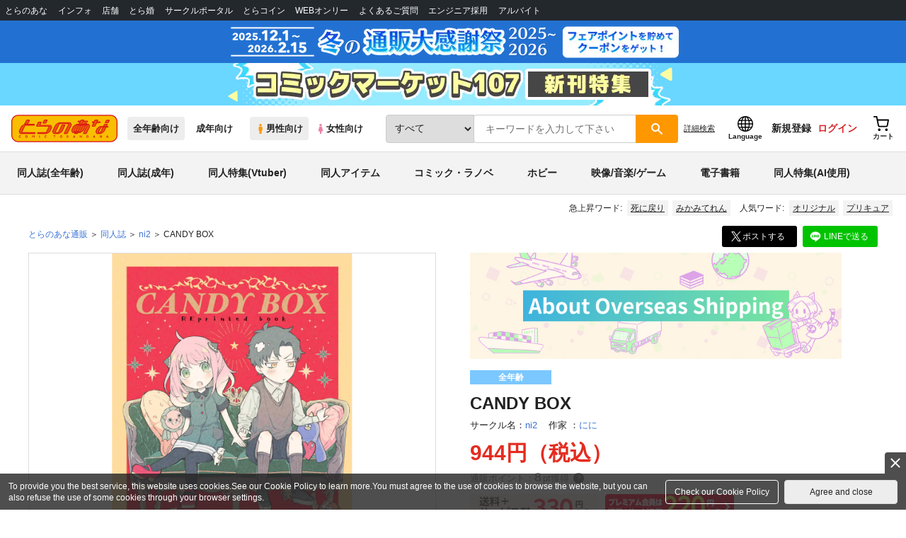

--- FILE ---
content_type: text/css
request_url: https://cdn-contents.toranoana.jp/static/commonfiles/styles/customize.css?v=20251223121200
body_size: 274
content:
@charset "utf-8";

input[type="button"][disabled] {
	background-color: #7b7b7b;
	cursor: default;
}

#toHomeDelivery {
	display: none;
}

.displayNone {
	display: none;
}

.deliveryOffiiceSearchColor {
	background-color: #ebebe4 !important;
}

div.detailAreaDummy {
	background-color: #FFFFFF !important;
}

.back-order-only:last-child:before {
  content: "入荷目安" !important;
}

#phoneNumber{
    width: 13em;
}


--- FILE ---
content_type: text/css
request_url: https://cdn-contents.toranoana.jp/static/partsfiles/styles/l_header.css?v=20251223121200
body_size: 3374
content:
.c-form-group{margin-bottom:2rem}.c-form-group:last-of-type{margin-bottom:0}.c-form-input{border:1px solid #ccc;font-size:14px;color:#222;background-color:#fff;border-radius:4px;padding:1rem}@media screen and (max-width: 766px){.c-form-input{font-size:16px}}.c-form-input::-webkit-input-placeholder{color:#888}.c-form-input::-moz-placeholder{color:#888}.c-form-input:-ms-input-placeholder{color:#888}.c-form-input::-ms-input-placeholder{color:#888}.c-form-input::placeholder{color:#888}.c-form-input:focus{outline:0;-webkit-box-shadow:0 0 0 .2rem rgba(255,193,7,.25);box-shadow:0 0 0 .2rem rgba(255,193,7,.25);border:1px solid #ffc107}.c-form-input.is-error{border-color:#e42c20;background-color:rgba(228,44,32,.05) !important}.c-form-input-short{width:60%}@media screen and (max-width: 766px){.c-form-input-short-sp{min-width:80px;width:60%}}.c-form-block{display:block;width:100%}.c-form-label{font-weight:bold;display:block;margin-bottom:.25rem}.c-form-select{border:1px solid #ccc;font-size:14px;color:#222;background-color:#fff;border-radius:4px;padding:1rem}@media screen and (max-width: 766px){.c-form-select{font-size:16px}}.c-form-select::-webkit-input-placeholder{color:#888}.c-form-select::-moz-placeholder{color:#888}.c-form-select:-ms-input-placeholder{color:#888}.c-form-select::-ms-input-placeholder{color:#888}.c-form-select::placeholder{color:#888}.c-form-select:focus{outline:0;-webkit-box-shadow:0 0 0 .2rem rgba(255,193,7,.25);box-shadow:0 0 0 .2rem rgba(255,193,7,.25);border:1px solid #ffc107}.c-form-select.is-error{border-color:#e42c20;background-color:rgba(228,44,32,.05)}.c-btn{border:none;margin:0;background:none;-webkit-box-shadow:none;box-shadow:none;text-align:center;padding:1rem 1.25rem;border-radius:4px;font-weight:normal;text-decoration:none;display:inline-block;cursor:pointer;-webkit-transition:ease .2s;transition:ease .2s;font-size:16px}.c-btn:focus{outline:none}.c-btn:hover{text-decoration:none;opacity:1}.c-btn.is-disabled{background-color:#ddd !important;color:#aaa !important;cursor:inherit;pointer-events:none;border-color:#ddd !important}.c-btn.c-btn-block{display:block;width:100%}.c-btn.c-btn-md{font-size:14px;display:inline-block;padding:.75rem 1rem}.c-btn.c-btn-sm{font-size:12px;display:inline-block;padding:.5rem .75rem}.c-btn.c-btn-xs{font-size:11px;display:inline-block;padding:.25rem .5rem}.c-btn.c-btn-xxs{font-size:10px;display:inline-block;padding:.15rem .25rem}.c-btn.c-btn-text{display:inline-block;padding:0;text-decoration:underline}.c-btn.c-btn-text:hover{text-decoration:none}.c-btn.c-btn-sub{background-color:#ededed;border:1px solid #ddd;color:#222}.c-btn.c-btn-sub:hover{background-color:#e5e5e5}.c-btn.c-btn-sub:active{background-color:#ddd}#header #header-globalnav{height:29px}@media screen and (max-width: 900px){#header #header-globalnav{display:none}}#header #header-globalnav .globalnav{width:100%;font-family:Avenir,"Open Sans","Helvetica Neue",Helvetica,Arial,Verdana,Roboto,"游ゴシック","Yu Gothic","游ゴシック体","YuGothic","ヒラギノ角ゴ Pro W3","Hiragino Kaku Gothic Pro","Meiryo UI","メイリオ",Meiryo,"ＭＳ Ｐゴシック","MS PGothic",sans-serif}#header #header-globalnav .globalnav *{-webkit-box-sizing:border-box;box-sizing:border-box;text-align:left;vertical-align:middle}#header #header-globalnav .globalnav ul{list-style:none;margin:0;padding:0}#header #header-globalnav .globalnav>.globalnav-bar>.globalnav-primary{float:left;width:calc(100% - 3em);overflow:hidden;white-space:nowrap}#header #header-globalnav .globalnav>.globalnav-bar>.globalnav-primary>li{display:inline-block}#header #header-globalnav .globalnav>.globalnav-bar>.globalnav-button{float:right;text-align:center;width:3em;cursor:pointer}#header #header-globalnav .globalnav .globalnav-bar::after{display:block;content:"";clear:both}#header #header-globalnav .globalnav.no-collapse>.globalnav-bar>.globalnav-button{visibility:hidden}#header #header-globalnav .globalnav>.globalnav-dropdown-wrapper{position:relative}#header #header-globalnav .globalnav>.globalnav-dropdown-wrapper>.globalnav-dropdown{z-index:9999;display:none;position:absolute;top:0;right:0}#header #header-globalnav .globalnav.open>.globalnav-dropdown-wrapper>.globalnav-dropdown{display:inherit}#header #header-globalnav .globalnav.open .if-close{display:none}#header #header-globalnav .globalnav:not(.open) .if-open{display:none}#header #header-globalnav .globalnav-default *{line-height:28px;background-color:#23282d;font-size:12px}#header #header-globalnav .globalnav-default a,#header #header-globalnav .globalnav-default .globalnav-button{display:block;padding:0 .6em;color:#fff !important;text-decoration:none;text-decoration-line:none;text-decoration-thickness:initial;text-decoration-style:initial;text-decoration-color:initial}#header #header-globalnav .globalnav-default a:hover,#header #header-globalnav .globalnav-default a:hover *,#header #header-globalnav .globalnav-default .globalnav-button:hover,#header #header-globalnav .globalnav-default .globalnav-button:hover *{background-color:#32373c;color:#ff5600 !important}#header #header-globalnav .globalnav-default .active a{color:#fff !important;background-color:#ff5600}#header #header-globalnav .globalnav-default.open .globalnav-button{background-color:#32373c}#header #header-globalnav .globalnav-default .globalnav-dropdown{min-width:200px;background-color:#32373c}#header #header-globalnav .globalnav-default .globalnav-dropdown a{padding:.3em .5em}#header .header-account{display:-webkit-box;display:-ms-flexbox;display:flex;-webkit-box-align:center;-ms-flex-align:center;align-items:center;-webkit-box-pack:end;-ms-flex-pack:end;justify-content:flex-end;height:100%;white-space:nowrap}#header .header-account .header-account-link{position:relative;text-decoration:none;font-weight:bold;display:-webkit-inline-box;display:-ms-inline-flexbox;display:inline-flex;-webkit-box-orient:vertical;-webkit-box-direction:normal;-ms-flex-direction:column;flex-direction:column;-webkit-box-align:center;-ms-flex-align:center;align-items:center;height:100%;-webkit-box-pack:center;-ms-flex-pack:center;justify-content:center;padding:0 1rem;min-width:65px}@media screen and (min-width: 901px){#header .header-account .header-account-link:hover{background-color:#f3f3f3}}@media screen and (max-width: 900px){#header .header-account .header-account-link{padding:0 .5rem}#header .header-account .header-account-link:active{background-color:#f3f3f3}}#header .header-account .header-account-link svg+span{font-size:.6rem}#header .header-account .header-account-link.is-login{color:#d82329;padding:0 .75rem}@media screen and (min-width: 901px){#header .header-account .header-account-link.is-login:hover{background-color:#fbe6e6}}@media screen and (max-width: 900px){#header .header-account .header-account-link.is-login:active{background-color:#fbe6e6}}#header .header-account .header-account-link.is-cart svg{margin-left:-5px}#header .header-account .header-account-link.js-login_show{display:none}#header .header-account .header-account-link .header-icon-dot{pointer-events:none;position:absolute;right:13px;top:8px;width:8px;height:8px;border-radius:100%;background-color:#e42c20}@media screen and (max-width: 460px){#header .header-account .header-account-link .header-icon-dot{right:10px;top:5px}}#header .header-account .header-account-link .header-icon-badge{pointer-events:none;position:absolute;right:50%;-webkit-transform:translateX(50%);transform:translateX(50%);top:-3px;border-radius:100px;background-color:rgba(228,44,32,.85);color:#fff;font-size:.6rem;padding:2px 5px}@media screen and (max-width: 460px){#header .header-account .header-account-link .header-icon-badge{padding:0px 5px;top:-1px}#header .header-account .header-account-link .header-icon-badge img{width:auto;height:8px}}#header .language-switching-btn{display:-webkit-box;display:-ms-flexbox;display:flex;-webkit-box-orient:vertical;-webkit-box-direction:normal;-ms-flex-direction:column;flex-direction:column;-webkit-box-align:center;-ms-flex-align:center;align-items:center}#header .language-switching-btn-sp{color:#fff;display:-webkit-box;display:-ms-flexbox;display:flex;-webkit-box-orient:vertical;-webkit-box-direction:normal;-ms-flex-direction:column;flex-direction:column;-webkit-box-align:center;-ms-flex-align:center;align-items:center;font-size:.6rem}#header .language-switching-btn-sp svg{fill:#fff}#header .header-search-div{width:100%}#header .header-search{display:-webkit-box;display:-ms-flexbox;display:flex;height:40px;white-space:nowrap;-webkit-box-flex:1;-ms-flex:1;flex:1;margin:0 1.5rem}#header .header-search .c-form-select{padding:0 0 0 .5rem;background-color:#ddd;border-top-right-radius:0;border-bottom-right-radius:0;max-width:125px;margin-left:-1px;font-size:.85rem}#header .header-search .c-form-select+.easy-autocomplete .c-form-input{border-top-left-radius:0;border-bottom-left-radius:0}#header .header-search .c-form-select+.c-form-input{border-top-left-radius:0;border-bottom-left-radius:0}#header .header-search .easy-autocomplete{width:100%;height:100%}#header .header-search .easy-autocomplete .easy-autocomplete-container{left:-1px;width:calc(100% - 2px)}#header .header-search .c-form-input{padding:0 .5rem 0 1rem;height:100%;width:100%;margin-left:-1px}#header .header-search-submit{display:-webkit-box;display:-ms-flexbox;display:flex;-webkit-box-align:center;-ms-flex-align:center;align-items:center;-webkit-box-pack:center;-ms-flex-pack:center;justify-content:center;margin-left:-4px;position:relative;background-color:#ff9800;min-width:60px;border-top-right-radius:4px;border-bottom-right-radius:4px;cursor:pointer;-webkit-transition:ease .2s;transition:ease .2s}@media screen and (max-width: 1028px){#header .header-search-submit{min-width:50px}}#header .header-search-submit:hover{background-color:#f59200}#header .header-search-submit svg{fill:#fff}#header .header-search-detail-btn{margin-left:.5rem}#header .header-search-detail-btn a{height:100%;display:-webkit-box;display:-ms-flexbox;display:flex;-webkit-box-align:center;-ms-flex-align:center;align-items:center}#header .header-switch{display:-webkit-box;display:-ms-flexbox;display:flex;white-space:nowrap}#header .header-switch-item{display:-webkit-inline-box;display:-ms-inline-flexbox;display:inline-flex;-webkit-box-align:center;-ms-flex-align:center;align-items:center;padding:.5rem;border-radius:4px;text-decoration:none;font-weight:bold;font-size:.8rem;margin:0 1px;min-width:80px;-webkit-box-pack:center;-ms-flex-pack:center;justify-content:center}#header .header-switch-item:hover{background-color:#ededed}#header .header-switch-item.is-active{background-color:#ededed}#header .header-switch-item.is-r.is-active{background-color:#ff4762;color:#fff}#header .header-switch-gender .header-switch-item svg{margin-right:1px}#header .header-switch-gender .header-switch-item.is-tora svg{fill:#ff9800}#header .header-switch-gender .header-switch-item.is-joshi svg{fill:#ed7fa2}#header .header-nav{background-color:#f3f3f3;border-bottom:1px solid #ddd;list-style:none;margin:0;height:60px;padding:0;display:-webkit-box;display:-ms-flexbox;display:flex;-webkit-box-flex:1;-ms-flex:1 1 auto;flex:1 1 auto;-webkit-box-pack:start;-ms-flex-pack:start;justify-content:flex-start;overflow-x:auto}#header .header-nav a{padding:0 1.5rem;font-size:.88rem;font-weight:bold;text-decoration:none;display:block;position:relative;display:-webkit-box;display:-ms-flexbox;display:flex;-webkit-box-align:center;-ms-flex-align:center;align-items:center;height:100%;white-space:nowrap}@media screen and (max-width: 1200px){#header .header-nav a{padding:0 1rem;font-size:13px}}#header .header-nav a::before{content:"";display:block;width:100%;height:5px;background-color:#ff9800;position:absolute;left:0;bottom:0;opacity:0;-webkit-transition:ease .2s;transition:ease .2s;border-radius:5px 5px 0 0}#header .header-nav a.is-active::before{opacity:1}#header .header-nav a:hover::before{opacity:1}@media screen and (max-width: 766px){#header .header-pc{display:none}}#header .header-pc .header-top{padding-left:1rem;background-color:#fff;border-bottom:1px solid #ddd;display:-webkit-box;display:-ms-flexbox;display:flex;-webkit-box-align:center;-ms-flex-align:center;align-items:center;-webkit-box-pack:justify;-ms-flex-pack:justify;justify-content:space-between;-ms-flex-wrap:wrap;flex-wrap:wrap}#header .header-pc .header-top-left{display:-webkit-box;display:-ms-flexbox;display:flex;-webkit-box-align:center;-ms-flex-align:center;align-items:center;height:65px}#header .header-pc .header-top-left .header-logo{margin-right:.8rem}@media screen and (max-width: 1200px){#header .header-pc .header-top-left .header-logo img{width:135px;height:auto}}@media screen and (max-width: 1028px){#header .header-pc .header-top-left .header-logo img{width:120px}}@media screen and (max-width: 1200px){#header .header-pc .header-top-left .header-switch-item{padding:.5rem .5rem;min-width:auto;font-size:.7rem}}#header .header-pc .header-top-left .header-switch-gender{margin-left:.5rem}#header .header-pc .header-top-right{height:65px}#header .header-pc .header-top-right .header-account{width:230px}@media screen and (max-width: 1200px){#header .header-pc .header-top-right .header-account{width:200px}#header .header-pc .header-top-right .header-account-link{padding:0 .5rem;min-width:62px}}@media screen and (max-width: 1028px){#header .header-pc .header-top-right .header-account{width:170px}#header .header-pc .header-top-right .header-account-link{min-width:50px;font-size:12px;padding:0 .25rem}#header .header-pc .header-top-right .header-account-link.is-signup{padding:0 .5rem}}#header .header-pc .header-top .header-search{max-width:900px}@media screen and (max-width: 1200px){#header .header-pc .header-top .header-search{margin:0 .5rem}#header .header-pc .header-top .header-search .c-form-select{max-width:105px;font-size:.65rem}#header .header-pc .header-top .header-search .c-form-input{font-size:.7rem;padding-left:.5rem;padding-right:.25rem}#header .header-pc .header-top .header-search .header-search-detail-btn{margin-left:.25rem}#header .header-pc .header-top .header-search .header-search-detail-btn a{padding:.5rem;font-size:.7rem}}@media screen and (max-width: 1200px)and (max-width: 1028px){#header .header-pc .header-top .header-search .header-search-detail-btn a{padding:.25rem}}@media screen and (max-width: 1028px){#header .header-pc .header-top .header-search .c-form-select{max-width:90px;padding-left:.25rem}}@media screen and (max-width: 900px){#header .header-pc .header-top .header-search{width:100%;-webkit-box-flex:1;-ms-flex:auto;flex:auto;-webkit-box-ordinal-group:4;-ms-flex-order:3;order:3;margin-left:0;padding-bottom:.5rem;height:50px}}#header .header-pc .header-hotword{background-color:rgba(0,0,0,0);text-align:right;padding:.5rem 1rem;height:40px}#header .header-pc .header-hotword span{margin:0 4px 0 10px;display:inline-block}#header .header-pc .header-hotword a{display:inline-block;margin:0 3px;background-color:#f3f3f3;border-right:4px;padding:3px 5px}@media screen and (min-width: 767px){#header .header-sp{display:none}}#header .header-sp .header-switch-area{display:-webkit-box;display:-ms-flexbox;display:flex;height:50px;-webkit-box-align:center;-ms-flex-align:center;align-items:center;padding:0 .5rem;background-color:#fff}@media screen and (min-width: 767px){#header .header-sp .header-switch-area{display:none}}@media screen and (max-width: 766px){#header .header-sp .header-switch-area{border-bottom:1px solid #ddd}}@media screen and (max-width: 460px){#header .header-sp .header-switch-area{-webkit-box-pack:justify;-ms-flex-pack:justify;justify-content:space-between;height:42px}}@media screen and (max-width: 460px){#header .header-sp .header-switch-area .header-switch-item{font-size:.7rem;min-width:70px}}@media screen and (max-width: 374px){#header .header-sp .header-switch-area .header-switch-item{min-width:inherit;padding:.5rem}}@media screen and (max-width: 460px){#header .header-sp .js-header-inner{height:54px}}#header .header-sp .header-top{display:-webkit-box;display:-ms-flexbox;display:flex;-webkit-box-pack:justify;-ms-flex-pack:justify;justify-content:space-between;-webkit-box-align:center;-ms-flex-align:center;align-items:center;height:60px;border-bottom:1px solid #ddd;-webkit-transition:all ease .1s;transition:all ease .1s;-webkit-box-shadow:0px 0px 6px rgba(0,0,0,.15);box-shadow:0px 0px 6px rgba(0,0,0,.15)}@media screen and (max-width: 460px){#header .header-sp .header-top{z-index:100;width:100%;height:54px;background-color:#fff}}#header .header-sp .header-top-left{height:100%;display:-webkit-box;display:-ms-flexbox;display:flex;-webkit-box-align:center;-ms-flex-align:center;align-items:center}#header .header-sp .header-top-left .header-drawer-menu-btn{display:-webkit-box;display:-ms-flexbox;display:flex;-webkit-box-align:center;-ms-flex-align:center;align-items:center;width:40px;-webkit-box-pack:center;-ms-flex-pack:center;justify-content:center;height:100%}#header .header-sp .header-top-left .header-logo img{width:130px;height:auto}@media screen and (max-width: 460px){#header .header-sp .header-top-left .header-logo img{width:110px}}@media screen and (max-width: 374px){#header .header-sp .header-top-left .header-logo img{width:95px}}#header .header-sp .header-top-left .header-switch-area{display:-webkit-box;display:-ms-flexbox;display:flex}@media screen and (max-width: 766px){#header .header-sp .header-top-left .header-switch-area{display:none}}#header .header-sp .header-top-right{height:100%}#header .header-sp .header-top-right .header-account-link{position:relative;font-size:13px;padding:0 .5rem}#header .header-sp .header-top-right .header-account-link.is-signup{display:-webkit-inline-box;display:-ms-inline-flexbox;display:inline-flex}@media screen and (max-width: 460px){#header .header-sp .header-top-right .header-account-link{padding:0 .25rem;min-width:55px;font-size:12px}#header .header-sp .header-top-right .header-account-link.is-signup{padding:0 .5rem}#header .header-sp .header-top-right .header-account-link svg{width:20px;height:20px}}@media screen and (max-width: 374px){#header .header-sp .header-top-right .header-account-link{min-width:54px}}#header .header-sp .header-top-right .header-account-link-inn{display:-webkit-box;display:-ms-flexbox;display:flex;-webkit-box-orient:vertical;-webkit-box-direction:normal;-ms-flex-direction:column;flex-direction:column;-webkit-box-align:center;-ms-flex-align:center;align-items:center;-webkit-box-pack:center;-ms-flex-pack:center;justify-content:center;height:100%}#header .header-sp .header-top-right .header-account-mypage-menu{position:absolute;background:#fff;z-index:10;top:60px;width:85vw;right:-30px;max-width:300px}@media screen and (max-width: 460px){#header .header-sp .header-top-right .header-account-mypage-menu{top:54px}}#header .header-sp .header-top-right .header-account-mypage-menu ul{list-style:none;padding:0;margin:0;border-radius:.25rem;-webkit-box-shadow:0 0 5px rgba(0,0,0,.2);box-shadow:0 0 5px rgba(0,0,0,.2);display:-webkit-box;display:-ms-flexbox;display:flex;-ms-flex-wrap:wrap;flex-wrap:wrap}#header .header-sp .header-top-right .header-account-mypage-menu ul li{width:50%;min-width:50%;border-bottom:1px solid #ddd;border-right:1px solid #ddd}#header .header-sp .header-top-right .header-account-mypage-menu ul li a{text-decoration:none;font-weight:normal;display:block;width:100%;height:100%;padding:.75rem .25rem;font-size:.8rem;text-align:center}#header .header-sp .header-search{background-color:#f3f3f3;padding:5px .5rem;height:50px;margin:0}@media screen and (max-width: 766px){#header .header-sp .header-search .c-form-select{font-size:.65rem;max-width:100px;padding-left:.25rem}#header .header-sp .header-search .c-form-input{font-size:.8rem;padding-left:.5rem}#header .header-sp .header-search-detail-btn{line-height:1.2}#header .header-sp .header-search-submit{min-width:40px}}@media screen and (max-width: 900px){#header .header-sp .header-search-detail-btn a{margin-right:.25rem}}#header .header-sp .header-hotword{background-color:#f3f3f3;padding:0 .4rem;height:27px;overflow-x:auto;white-space:nowrap}#header .header-sp .header-hotword span{display:none}#header .header-sp .header-hotword a{text-decoration:none;color:#fff;background-color:#284b84;padding:0 7px;border-radius:3px;display:inline-block;height:22px;line-height:22px;margin:0 2px}.container #header{margin-left:-10px;margin-right:-10px}.language-switching{text-align:center}.language-switching:hover{background-color:rgba(0,0,0,.1);cursor:pointer}

--- FILE ---
content_type: text/css
request_url: https://cdn-contents.toranoana.jp/static/contentfiles/flexPageFooterBanner.css?v=20251223121200
body_size: 285
content:
.flexPageFooterBanner{
   width: 100%;
}
.fbi-footer-container{
  display: flex;
  justify-content: center;
  align-items: center;
}

.fbi-footer-container img{
  width: 100%;
  height: auto;
  max-width: 296px;
}


.fbi-footer-container > div{
  padding: 1px;
}
@media(max-width:766px){
  .fbi-footer-container > div{
    flex: 0 1 auto;
    flex-direction: column;
  }
  .fbi-footer-container > div.pc{
    display: none;
  }
}


--- FILE ---
content_type: text/javascript
request_url: https://cdn-contents.toranoana.jp/static/partsfiles/scripts/ui-form.js?v=20251223121200
body_size: 784
content:
$(function () {
  "use strict";

  // パスワード表示・非表示
  $(".js-password-visibility").on("click", function () {
    var passwordObj = $("#password");
    if (passwordObj.length == 0) {
      passwordObj = $("#repass");
    }
    var iconObj = $(this);
    if (passwordObj.attr("type") == "password") {
      passwordObj.attr("type", "text");
      iconObj.removeClass("is-off");
    } else {
      passwordObj.attr("type", "password");
      iconObj.addClass("is-off");
    }
  });

  $(".js-form-number-control").on("click.numInc", _numInc);
  function _numInc() {
    var $button = $(this);
    var oldValue = $button.parent().find("input").val();
    if ($button.text().match(/\+/)) {
      var newVal = parseFloat(oldValue) + 1;
    } else {
      // Don't allow decrementing below zero
      if (oldValue > 0) {
        var newVal = parseFloat(oldValue) - 1;
      } else {
        newVal = 0;
      }
    }
    $button.parent().find("input").val(newVal);
  }

  // validate
  // メールアドレス用
  $(".js-form-validate-mail").blur(function () {
    if (
      !$(this)
        .val()
        .match(
          /^([a-zA-Z0-9])+([a-zA-Z0-9\._-])*@([a-zA-Z0-9_-])+([a-zA-Z0-9\._-]+)+$/
        )
    ) {
      $(this).addClass("is-error");
      $(this).next().text("必須項目です。");
    } else {
      $(this).removeClass("is-error");
      $(this).next().text("");
    }
  });
  // 空白用
  $(".js-form-validate-blank").blur(function () {
    if (
      !$(this)
        .val()
        .match(/[^\s　]/)
    ) {
      $(this).addClass("is-error");
      $(this).next().text("必須項目です。");
    } else {
      $(this).removeClass("is-error");
      $(this).next().text("");
    }
  });
  // パスワード用
  $(".js-form-validate-pass").blur(function () {
    if (
      !$(this)
        .val()
        .match(/[^\s　]/)
    ) {
      $(this).addClass("is-error");
      $(this).next().text("必須項目です。");
    } else if ($(this).val().length < 6) {
      $(this).addClass("is-error");
      $(this).next().text("パスワードは6文字以上にして下さい。");
    } else if (
      !$(this)
        .val()
        .match(/^(?=.*[A-Za-z])(?=.*[0-9]).*$/)
    ) {
      $(this).addClass("is-error");
      $(this).next().text("半角の英字と数字を組み合わせて下さい。");
    } else if (
      !$(this)
        .val()
        .match(/^[A-Za-z0-9_\.\-]*$/)
    ) {
      $(this).addClass("is-error");
      $(this).next().text("使用できない文字が含まれています。");
    } else {
      $(this).removeClass("is-error");
      $(this).next().text("");
    }
  });
  // 郵便番号用
  $(".js-form-validate-zip").blur(function () {
    if (
      !$(this)
        .val()
        .match(/[^\s　]/)
    ) {
      $(this).addClass("is-error");
      $(this).next().text("必須項目です。");
    } else {
      $(this).removeClass("is-error");
      $(this).next().text("");
    }
  });
  // セレクトボックス用
  $(".js-form-validate-select").change(function () {
    if ($(this).prop("selectedIndex") == 0) {
      $(this).addClass("is-error");
      $(this).next().text("必須項目です。");
    } else {
      $(this).removeClass("is-error");
      $(this).next().text("");
    }
  });
  // 郵便番号用
  $(".js-form-validate-zip").blur(function () {
    if (
      !$(this)
        .val()
        .match(/[^\s　]/)
    ) {
      $(this).addClass("is-error");
      $(this).next().text("必須項目です。");
    } else {
      $(this).removeClass("is-error");
      $(this).next().text("");
    }
  });
  // セレクトボックス用
  $(".js-form-validate-select").change(function () {
    if ($(this).prop("selectedIndex") == 0) {
      $(this).addClass("is-error");
      $(this).next().text("必須項目です。");
    } else {
      $(this).removeClass("is-error");
      $(this).next().text("");
    }
  });
});


--- FILE ---
content_type: text/javascript
request_url: https://cdn-contents.toranoana.jp/static/systemfiles/scripts/aocs_banner.js?v=20251223121200
body_size: 1141
content:
$(function () {
  var aocs_banner_url =
    "https://cdn-contents.toranoana.jp/ec/img/About_overseas_shipping.jpg";
  var aocs_link_url = "https://www.toranoana.jp/lp/kaigai_tensou/";
  var globalcreator_banner_url =
    "https://cdn-contents.toranoana.jp/ec/img/globalcreator_banner20230714.jpg";
  var globalcreator_link_url =
    "https://www.toranoana.jp/info/dojin/kaigai_dojin/english.html";
  var ua = navigator.userAgent.toLowerCase();
  if (!(ua.indexOf("googlebot") > -1)) {
    var language =
      (
        window.navigator.userLanguage ||
        window.navigator.language ||
        window.navigator.browserLanguage
      ).substr(0, 2) == "ja"
        ? "ja"
        : "en";
    if (language != "ja") {
      var url = location.href;

      // width 3.5 : height 1
      var banner_width = "525";
      var banner_height = "150";
      if (window.matchMedia("(max-width:1000px)").matches) {
        var banner_width = "396";
        var banner_height = "113";
      }
      if (window.matchMedia("(max-width:766px)").matches) {
        var banner_width = "298";
        var banner_height = "85";
      }

      // 商品詳細ページ
      if (url.indexOf("/ec/item/") > -1) {
        $(".js-aocs-banner-pc").before(
          '<div class="product-detail-aocs-banner pc"><a href="' +
            aocs_link_url +
            '" target="_blank"><img src="' +
            aocs_banner_url +
            '" width="' +
            banner_width +
            '" height="' +
            banner_height +
            '"></a></div>'
        );
        $(".js-aocs-banner-sp").before(
          '<div class="product-detail-aocs-banner sp"><a href="' +
            aocs_link_url +
            '" target="_blank"><img src="' +
            aocs_banner_url +
            '" width="' +
            banner_width +
            '" height="' +
            banner_height +
            '"></a></div>'
        );
      }
      //フッターバナー
      if (
        url.indexOf("/digi") == -1 &&
        url.indexOf("/aqua/ec") == -1 &&
        url.indexOf("/aqua_r/ec") == -1
      ) {
        $("#footer").prepend(
          '<br><br><div style="marign:8px auto;text-align:center;padding-bottom:10px;"><a href="' +
            aocs_link_url +
            '"><img src="' +
            aocs_banner_url +
            '" width="' +
            banner_width +
            '" height="' +
            banner_height +
            '"></a></div>'
        );
      }
      //ブランドTOP
      var brandTopRegex = RegExp(/\/(tora|tora_r|joshi|joshi_r)\/(ec|ec\/)$/);
      // location.hrefで取得したURLからパラメータ部分を削除
      var noParameterUrl = url.replace(location.search, "");
      if (brandTopRegex.test(noParameterUrl)) {
        $(".main-container").prepend(
          '<div style="marign:8px auto;text-align:center;padding-bottom:10px;"><a href="' +
            aocs_link_url +
            '" target="_blank"><img src="' +
            aocs_banner_url +
            '" width="' +
            banner_width +
            '" height="' +
            banner_height +
            '" style="max-width:50%;height:auto;"></a><a href="' +
            globalcreator_link_url +
            '" target="_blank"><img src="' +
            globalcreator_banner_url +
            '" width="' +
            banner_width +
            '" height="' +
            banner_height +
            '" style="max-width:50%;height:auto;"></a></div>'
        );
      }
      //会員登録
      if (url.indexOf("/customer/customer_edit1/") > -1) {
        $("#customerInfoForm").prepend(
          '<div style="marign:8px auto;text-align:center;padding-bottom:10px;"><span style="font-size:18px;font-weight:bold;color:#ff0000;">FOR CUSTOMERS LIVING OUTSIDE OF JAPAN<br>Regarding membership registration,<br>first we recommend you to register at Toranoana overseas shipping service AOCS for free!<br>(Automatic cooperation makes your shopping EASY)</span><br><a href="' +
            aocs_link_url +
            '"><img src="' +
            aocs_banner_url +
            '" width="' +
            banner_width +
            '" height="' +
            banner_height +
            '"></a></div>'
        );
      }
    }
  }
});


--- FILE ---
content_type: text/javascript
request_url: https://cdn-contents.toranoana.jp/static/systemfiles/scripts/main.js?v=20251223121200
body_size: 2625
content:
var Toranoana = (function ($, window, undefined) {
  function _scrollTop() {
    $("html, body").animate({ scrollTop: 0 }, 800);
  }

  function _clickable() {
    var $href = $(this).find("a").attr("href");
    window.location = $href;
    return false;
  }

  function _clickableTarget() {
    var $href = $(this).find("a").attr("href");
    window.open($href);
    return false;
  }

  function _dropdownCart() {
    if ($(window).width() >= 767) {
      $(".headbar .cart").hover(
        function () {
          $(this).find(".cart-accord").stop().fadeIn(300);
        },
        function () {
          $(this).find(".cart-accord").stop().fadeOut(300);
        }
      );
    } else {
      $(".headbar .cart > a").click(function () {
        if ($(this).hasClass("opened")) {
          $(this).next(".cart-accord").fadeOut(300);
          $(this).removeClass("opened");
        } else {
          $(this).next(".cart-accord").fadeIn(300);
          $(this).addClass("opened");
        }
      });

      $(".criteria-wrap .dropdown").click(function () {
        if ($(this).hasClass("opened")) {
          $(this).next(".dropdown-content").fadeOut(300);
          $(this).removeClass("opened");
        } else {
          $(this).next(".dropdown-content").fadeIn(300);
          $(this).addClass("opened");
        }
      });
    }
  }

  function _smothScroll() {
    $(".scroll").on("click", function (e) {
      e.preventDefault();
      var anchor = $(this).attr("href");

      if (!anchor.match(/^#/)) {
        return true;
      }

      anchor = anchor.replace(/^#/, "");
      anchor = $("#" + anchor);

      if ($(window).width() < 767) {
        var $height = $(".header-inner").height();
      } else {
        var $height = $(".sticky").height();
      }

      $("html, body").animate(
        {
          scrollTop: anchor.offset().top - $height,
        },
        500
      );
      if ($(window).width() < 767) {
        $("#nav").slideUp(300);
        $("#nav-toggle").removeClass("opened");
      }
    });
  }

  function _numInc() {
    var $button = $(this);
    var oldValue = $button.parent().find("input").val();
    if ($button.text().match(/\+/)) {
      var newVal = parseFloat(oldValue) + 1;
    } else {
      // Don't allow decrementing below zero
      if (oldValue > 0) {
        var newVal = parseFloat(oldValue) - 1;
      } else {
        newVal = 0;
      }
    }

    $button.parent().find("input").val(newVal);
  }

  function _accord() {
    if ($(window).width() < 767) {
      if ($(this).hasClass("opened")) {
        $(this).next(".accord-content").slideUp(300);
        $(this).removeClass("opened");
      } else {
        $(this).next(".accord-content").slideDown(300);
        $(this).addClass("opened");
      }
    }
  }

  function _accordsSearch() {
    var index =
      $(".accords-search").index(this) % ($(".accords-search").length * 0.5);
    $accordChecker = $(this).prev(".accord-checker");
    if ($accordChecker.length) {
      if ($accordChecker.hasClass("open-next")) {
        $(".saveaccord1 .animate-re")
          .eq(index)
          .find(".accord-checker")
          .removeClass("open-next");
        $(".saveaccord2 .animate-re")
          .eq(index)
          .find(".accord-checker")
          .removeClass("open-next");
      } else {
        $(".saveaccord1 .animate-re")
          .eq(index)
          .find(".accord-checker")
          .addClass("open-next");
        $(".saveaccord2 .animate-re")
          .eq(index)
          .find(".accord-checker")
          .addClass("open-next");
      }
    } else {
      $(".saveaccord1 .animate-re")
        .eq(index)
        .prepend('<div class="accord-checker open-next"></div>');
      $(".saveaccord2 .animate-re")
        .eq(index)
        .prepend('<div class="accord-checker open-next"></div>');
    }
  }

  function _accords() {
    if ($(this).hasClass("opened")) {
      $(this).next(".accord-content").slideUp(300);
      $(this).removeClass("opened");
    } else {
      $(this).next(".accord-content").slideDown(300);
      $(this).addClass("opened");
    }
  }

  function _accordIn() {
    if ($(this).hasClass("opened")) {
      $(this).parent().next(".accord-content").slideUp(300);
      $(this).removeClass("opened");
    } else {
      $(this).parent().next(".accord-content").slideDown(300);
      $(this).addClass("opened");
    }
  }

  function _accordCommonIn() {
    if ($(this).hasClass("opened")) {
      $(this)
        .parent()
        .next(".accord-content-c")
        .find(".accord-content")
        .slideUp(300);
      $(this)
        .parent()
        .next(".accord-content-c")
        .find(".accord-in")
        .removeClass("opened");
      $(this).removeClass("opened");
    } else {
      $(this)
        .parent()
        .next(".accord-content-c")
        .find(".accord-content")
        .slideDown(300);
      $(this)
        .parent()
        .next(".accord-content-c")
        .find(".accord-in")
        .addClass("opened");
      $(this).addClass("opened");
    }
  }

  function _datepickerInit() {
    if ($("#datepicker").length) {
      $("#datepicker").datepicker({
        showOn: "button",
        buttonImage: "img/calendar.png",
        buttonText: "Select date",
        dateFormat: "yy年mm月dd週",
        beforeShow: function (input, inst) {
          var dp = $(inst.dpDiv);
          var offset = $(input).outerWidth(false) - dp.outerWidth(false);
          dp.css("margin-left", offset);
        },
      });
    }
  }

  function _topBrand() {
    if ($(window).width() < 767) {
      var n = $(".topbrand ul li").length;
      var w = 0;
      for (i = 0; i < n; i++) {
        w += $(".topbrand ul li").eq(i).width();
      }
      if ($(window).width() < w) $(".topbrand ul").width(w);
      else $(".topbrand ul").width("auto");

      $(".flink .fitem:eq(0) .accord").addClass("opened");
      $(".flink .fitem:eq(0) .accord-content").show();
    }
  }

  function _tabRadio() {
    var $ind = $(this).index();
    $(this)
      .parents(".tabradio-wrap")
      .find(".tabradio-content")
      .find(".tabradio-item")
      .removeClass("show");
    $(this)
      .parents(".tabradio-wrap")
      .find(".tabradio-content")
      .find(".tabradio-item")
      .eq($ind)
      .addClass("show");
  }

  function _readyOnlyInput() {
    var $id = $(this).attr("data-id");

    if ($($id).hasClass("turnon-write")) {
      if ($($id).is(":checked")) {
        $($id)
          .parents(".turn-wrap")
          .next(".write-wrap")
          .find(".allow-write")
          .removeAttr("readonly");
      } else {
        $($id)
          .parents(".turn-wrap")
          .next(".write-wrap")
          .find(".allow-write")
          .attr("readonly", true);
      }
    }
  }

  function _genreInit() {
    $(".genre-list li").removeClass("active");
    $(this).addClass("active");
    var $id = $(this).find("input").attr("id"),
      $cont = "#" + $id + "-content";
    if ($id == "genre") {
      $(".genre-content").show();
    } else {
      $(".genre-content").hide();
      $($cont).show();
    }
  }

  function _childInit() {
    var $value = $(this).find("input:checked").attr("value");
    if ($value == "開く") {
      $(".genre-content .accord-content").show();
      $(".genre-content .accords").addClass("opened");
    } else {
      $(".genre-content .accord-content").hide();
      $(".genre-content .accords").removeClass("opened");
    }
  }

  function _popupInit(e) {
    e.preventDefault();
    var $class = "." + $(this).attr("data-popup");
    $($class).fadeIn(300);
    $(".popup-overlay").fadeIn(300);
  }

  function _closePopupInit(e) {
    e.preventDefault();
    var $class = "." + $(this).attr("data-popup");
    $($class).fadeOut(300);
    $(".popup-overlay").fadeOut(300);
  }

  function _playvideo() {
    var $id = $(this).attr("data-id");
    var $video = document.getElementById($id);
    $(this).fadeOut(300);
    $video.play();
  }

  function _defaultInit() {
    $(".flink .fitem:eq(0) .accord").addClass("opened");
    $(".flink .fitem:eq(0) .accord-content").show();
    $(".turnon-write").each(function () {
      if (this.checked) {
        $(this)
          .parents(".turn-wrap")
          .next(".write-wrap")
          .find(".allow-write")
          .removeAttr("readonly");
      } else {
        $(this)
          .parents(".turn-wrap")
          .next(".write-wrap")
          .find(".allow-write")
          .attr("readonly", true);
      }
    });
    if ($(".genre-list").length) {
      $(".genre-list li input:checked").parents("li").addClass("active");
      var $id = $(".genre-list li input:checked").attr("id"),
        $cont = "#" + $id + "-content";
      if ($id == "genre") {
        $(".genre-content").show();
      } else {
        $(".genre-content").hide();
        $($cont).show();
      }
    }
    if ($(".child-list").length) {
      var $value = $(".child-list li input:checked").attr("value");
      if ($value == "開く") {
        $(".genre-content .accord-content").show();
        $(".genre-content .accords").addClass("opened");
      } else {
        $(".genre-content .accord-content").hide();
        $(".genre-content .accords").removeClass("opened");
      }
    }
    /*if ($('.rhythm-list').length) {
            var $id = $('.rhythm-list li input:checked').attr('id');
            if ($id == 'rhythm') {
                $('.genre-content .rhythm-content').show();
            } else {
                $('.genre-content .rhythm-content').hide();
                $('.genre-content .rhythm-content.' + $id).show();
            }
        }*/
    $(".filt-list .filt-item a").click(function () {
      $(".filter-popup").fadeOut(300);
    });
  }

  function changeAdult() {
    //if(location.origin === 'https://ec.toranoana.jp'){
    //if(location.hash === '#changeAdult'){
    //var adflgSrc = document.cookie.replace(/\s+/g,'').split(";").indexOf('adflg=0');
    //if( adflgSrc === -1 ){
    // delete cookie
    //var writeDomain = ' domain=ec.toranoana.jp;';
    //document.cookie = 'adflg=;'  + writeDomain + ' path=/;';
    //location.reload();
    // confirm
    //if(ov18){
    // write cookie
    //var date = new Date();
    //date.setYear(date.getFullYear() + 1);
    //var writeExpires = ' expires=' + date.toGMTString() + ';';
    //document.cookie = 'adflg=0;' + writeDomain + ' path=/;' + writeExpires + ' secure;';
    //location.reload();
    //}else{
    // jump url
    //location.href = 'https://ec.toranoana.shop/tora/ec/';
    //}
    //}
    //}
    //}
  }

  function bindEvent() {
    var time = false;
    $(".clickable").on("click.clickable", _clickable);
    $(".clickableTarget").on("click.clickableTarget", _clickableTarget);
    $(".btn-pagetop").on("click.scrollTop", _scrollTop);
    $(".accord").on("click.accord", _accord);
    $(".accords").on("click.accords", _accords);
    $(".accords-search").on("click.accordSearch", _accordsSearch);
    $(".accord-in").on("click.accordIn", _accordIn);
    $(".accord-in-c").on("click.accordCommonIn", _accordCommonIn);
    $(".nbutton").on("click.numInc", _numInc);
    $(window).on("resize.topBrand", _topBrand);
    $(".read-input").on("click.readyOnlyInput", _readyOnlyInput);
    $(".tabradio li").on("click.tabRadio", _tabRadio);
    $(".genre-list li").on("click.genreInit", _genreInit);
    $(".child-list li").on("click.childInit", _childInit);
    $(".popup").on("click.popupInit", _popupInit);
    $(".popup-close").on("click.closePopupInit", _closePopupInit);
    $(".thumb-video").on("click.playvideo", _playvideo);
    $(window).on("hashchange", changeAdult);
    //$('.rhythm-list li').on('click.rhythmInit', _rhythmInit);
  }

  return {
    init: function () {
      _readyOnlyInput();
      _defaultInit();
      bindEvent();
      changeAdult();
      _datepickerInit();
    },
  };
})(jQuery, window);

jQuery(document).ready(function () {
  Toranoana.init();

  if ($(".search-result").length) {
    if (window.location.href.match(/currentPage=/)) {
      $("html,body").animate(
        { scrollTop: $(".search-result").offset().top },
        1
      );
    }
  }
});


--- FILE ---
content_type: text/javascript
request_url: https://cdn-contents.toranoana.jp/static/exfiles/elevatezoom-master/jquery.elevatezoom.js?v=20251223121200
body_size: 11024
content:
/*
 *	jQuery elevateZoom 3.0.8
 *	Demo's and documentation:
 *	www.elevateweb.co.uk/image-zoom
 *
 *	Copyright (c) 2012 Andrew Eades
 *	www.elevateweb.co.uk
 *
 *	Dual licensed under the GPL and MIT licenses.
 *	http://en.wikipedia.org/wiki/MIT_License
 *	http://en.wikipedia.org/wiki/GNU_General_Public_License
 *

/*
 *	jQuery elevateZoom 3.0.3
 *	Demo's and documentation:
 *	www.elevateweb.co.uk/image-zoom
 *
 *	Copyright (c) 2012 Andrew Eades
 *	www.elevateweb.co.uk
 *
 *	Dual licensed under the GPL and MIT licenses.
 *	http://en.wikipedia.org/wiki/MIT_License
 *	http://en.wikipedia.org/wiki/GNU_General_Public_License
 */

if (typeof Object.create !== 'function') {
    Object.create = function(obj) {
        function F() {
        }
        ;
        F.prototype = obj;
        return new F();
    };
}

(function($, window, document, undefined) {
    var ElevateZoom = {
        init : function(options, elem) {
            var self = this;

            self.elem = elem;
            self.$elem = $(elem);

            self.imageSrc = self.$elem.data("zoom-image") ? self.$elem.data("zoom-image") : self.$elem.attr("src");

            self.options = $.extend({}, $.fn.elevateZoom.options, options);

            // TINT OVERRIDE SETTINGS
            if (self.options.tint) {
                self.options.lensColour = "none", // colour of the lens
                // background
                self.options.lensOpacity = "1" // opacity of the lens
            }
            // INNER OVERRIDE SETTINGS
            if (self.options.zoomType == "inner") {
                self.options.showLens = false;
            }

            // Remove alt on hover

            self.$elem.parent().removeAttr('title').removeAttr('alt');

            self.zoomImage = self.imageSrc;

            self.refresh(1);

            // Create the image swap from the gallery
            $('#' + self.options.gallery + ' a').click(function(e) {

                // Set a class on the currently active gallery image
                if (self.options.galleryActiveClass) {
                    $('#' + self.options.gallery + ' a').removeClass(self.options.galleryActiveClass);
                    $(this).addClass(self.options.galleryActiveClass);
                }
                // stop any link on the a tag from working
                e.preventDefault();

                // call the swap image function
                if ($(this).data("zoom-image")) {
                    self.zoomImagePre = $(this).data("zoom-image");
                } else {
                    self.zoomImagePre = $(this).data("image");
                }
                self.swaptheimage($(this).data("image"), self.zoomImagePre);
                self.triggerImageZoom($(this).data("image"), self.zoomImagePre);
                return false;
            });

        },

        refresh : function(length) {
            var self = this;

            setTimeout(function() {
                self.fetch(self.imageSrc);

            }, length || self.options.refresh);
        },

        fetch : function(imgsrc) {
            // get the image
            var self = this;
            var newImg = new Image();
            newImg.onload = function() {
                // set the large image dimensions - used to calculte ratio's
                self.largeWidth = newImg.width;
                self.largeHeight = newImg.height;
                // once image is loaded start the calls
                self.startZoom();
                self.currentImage = self.imageSrc;
                // let caller know image has been loaded
                self.options.onZoomedImageLoaded(self.$elem);

                self.triggerImageZoom(self.$elem.data("image"), self.$elem.data("zoom-image"));
            }
            newImg.src = imgsrc; // this must be done AFTER setting onload

            return;

        },

        startZoom : function() {
            var self = this;
            // get dimensions of the non zoomed image
            self.nzWidth = self.$elem.width();
            self.nzHeight = self.$elem.height();

            // activated elements
            self.isWindowActive = false;
            self.isLensActive = false;
            self.isTintActive = false;
            self.overWindow = false;

            // CrossFade Wrappe
            if (self.options.imageCrossfade) {
                self.zoomWrap = self.$elem.wrap('<div style="height:' + self.nzHeight + 'px;width:' + self.nzWidth + 'px;" class="zoomWrapper" />');
                self.$elem.css('position', 'absolute');
            }

            self.zoomLock = 1;
            self.scrollingLock = false;
            self.changeBgSize = false;
            self.currentZoomLevel = self.options.zoomLevel;

            // get offset of the non zoomed image
            self.nzOffset = self.$elem.offset();
            // calculate the width ratio of the large/small image
            self.widthRatio = (self.largeWidth / self.currentZoomLevel) / self.nzWidth;
            self.heightRatio = (self.largeHeight / self.currentZoomLevel) / self.nzHeight;

            // if window zoom
            if (self.options.zoomType == "window") {
                self.zoomWindowStyle = "overflow: hidden;" + "background-position: 0px 0px;text-align:center;" + "background-color: " + String(self.options.zoomWindowBgColour) + ";width: " + String(self.options.zoomWindowWidth) + "px;" + "height: " + String(self.options.zoomWindowHeight)
                        + "px;float: left;" + "background-size: " + self.largeWidth / self.currentZoomLevel + "px " + self.largeHeight / self.currentZoomLevel + "px;" + "display: none;z-index:100;" + "border: " + String(self.options.borderSize) + "px solid " + self.options.borderColour
                        + ";background-repeat: no-repeat;" + "position: absolute;";
            }

            // if inner zoom
            if (self.options.zoomType == "inner") {
                // has a border been put on the image? Lets cater for this

                var borderWidth = self.$elem.css("border-left-width");

                self.zoomWindowStyle = "overflow: hidden;" + "margin-left: " + String(borderWidth) + ";" + "margin-top: " + String(borderWidth) + ";" + "background-position: 0px 0px;" + "width: " + String(self.nzWidth) + "px;" + "height: " + String(self.nzHeight) + "px;float: left;"
                        + "display: none;" + "cursor:" + (self.options.cursor) + ";" + "px solid " + self.options.borderColour + ";background-repeat: no-repeat;" + "position: absolute;";
            }

            // lens style for window zoom
            if (self.options.zoomType == "window") {

                // adjust images less than the window height

                if (self.nzHeight < self.options.zoomWindowWidth / self.widthRatio) {
                    lensHeight = self.nzHeight;
                } else {
                    lensHeight = String((self.options.zoomWindowHeight / self.heightRatio))
                }
                if (self.largeWidth < self.options.zoomWindowWidth) {
                    lensWidth = self.nzWidth;
                } else {
                    lensWidth = (self.options.zoomWindowWidth / self.widthRatio);
                }

                self.lensStyle = "background-position: 0px 0px;width: " + String((self.options.zoomWindowWidth) / self.widthRatio) + "px;height: " + String((self.options.zoomWindowHeight) / self.heightRatio) + "px;float: right;display: none;" + "overflow: hidden;" + "z-index: 999;"
                        + "-webkit-transform: translateZ(0);" + "opacity:" + (self.options.lensOpacity) + ";filter: alpha(opacity = " + (self.options.lensOpacity * 100) + "); zoom:1;" + "width:" + lensWidth + "px;" + "height:" + lensHeight + "px;" + "background-color:" + (self.options.lensColour)
                        + ";" + "cursor:" + (self.options.cursor) + ";" + "border: " + (self.options.lensBorderSize) + "px" + " solid " + (self.options.lensBorderColour) + ";background-repeat: no-repeat;position: absolute;";
            }

            // tint style
            self.tintStyle = "display: block;" + "position: absolute;" + "background-color: " + self.options.tintColour + ";" + "filter:alpha(opacity=0);" + "opacity: 0;" + "width: " + self.nzWidth + "px;" + "height: " + self.nzHeight + "px;"

            ;

            // lens style for lens zoom with optional round for modern browsers
            self.lensRound = '';

            if (self.options.zoomType == "lens") {

                self.lensStyle = "background-position: 0px 0px;" + "float: left;display: none;" + "border: " + String(self.options.borderSize) + "px solid " + self.options.borderColour + ";" + "width:" + String(self.options.lensSize) + "px;" + "height:" + String(self.options.lensSize) + "px;"
                        + "background-repeat: no-repeat;position: absolute;";

            }

            // does not round in all browsers
            if (self.options.lensShape == "round") {
                self.lensRound = "border-top-left-radius: " + String(self.options.lensSize / 2 + self.options.borderSize) + "px;" + "border-top-right-radius: " + String(self.options.lensSize / 2 + self.options.borderSize) + "px;" + "border-bottom-left-radius: "
                        + String(self.options.lensSize / 2 + self.options.borderSize) + "px;" + "border-bottom-right-radius: " + String(self.options.lensSize / 2 + self.options.borderSize) + "px;";

            }

            // create the div's + ""
            // self.zoomContainer =
            // $('<div/>').addClass('zoomContainer').css({"position":"relative",
            // "height":self.nzHeight, "width":self.nzWidth});

            self.zoomContainer = $('<div class="zoomContainer" style="-webkit-transform: translateZ(0);position:absolute;left:' + self.nzOffset.left + 'px;top:' + self.nzOffset.top + 'px;height:' + self.nzHeight + 'px;width:' + self.nzWidth + 'px;"></div>');
            $('body').append(self.zoomContainer);

            // this will add overflow hidden and contrain the lens on lens mode
            if (self.options.containLensZoom && self.options.zoomType == "lens") {
                self.zoomContainer.css("overflow", "hidden");
            }
            if (self.options.zoomType != "inner") {
                self.zoomLens = $("<div class='zoomLens' style='" + self.lensStyle + self.lensRound + "'>&nbsp;</div>").appendTo(self.zoomContainer).click(function() {
                    self.$elem.trigger('click');
                });

                if (self.options.tint) {
                    self.tintContainer = $('<div/>').addClass('tintContainer');
                    self.zoomTint = $("<div class='zoomTint' style='" + self.tintStyle + "'></div>");

                    self.zoomLens.wrap(self.tintContainer);

                    self.zoomTintcss = self.zoomLens.after(self.zoomTint);

                    // if tint enabled - set an image to show over the tint

                    self.zoomTintImage = $('<img style="position: absolute; left: 0px; top: 0px; max-width: none; width: ' + self.nzWidth + 'px; height: ' + self.nzHeight + 'px;" src="' + self.imageSrc + '">').appendTo(self.zoomLens).click(function() {

                        self.$elem.trigger('click');
                    });

                }

            }

            // create zoom window
            if (isNaN(self.options.zoomWindowPosition)) {
                self.zoomWindow = $("<div style='z-index:999;left:" + (self.windowOffsetLeft) + "px;top:" + (self.windowOffsetTop) + "px;" + self.zoomWindowStyle + "' class='zoomWindow'>&nbsp;</div>").appendTo('body').click(function() {
                    self.$elem.trigger('click');
                });
            } else {
                self.zoomWindow = $("<div style='z-index:999;left:" + (self.windowOffsetLeft) + "px;top:" + (self.windowOffsetTop) + "px;" + self.zoomWindowStyle + "' class='zoomWindow'>&nbsp;</div>").appendTo(self.zoomContainer).click(function() {
                    self.$elem.trigger('click');
                });
            }
            self.zoomWindowContainer = $('<div/>').addClass('zoomWindowContainer').css("width", self.options.zoomWindowWidth);
            self.zoomWindow.wrap(self.zoomWindowContainer);

            // self.captionStyle = "text-align: left;background-color:
            // black;color: white;font-weight: bold;padding: 10px;font-family:
            // sans-serif;font-size: 11px";
            // self.zoomCaption = $('<div class="elevatezoom-caption"
            // style="'+self.captionStyle+'display: block; width: 280px;">INSERT
            // ALT TAG</div>').appendTo(self.zoomWindow.parent());

            if (self.options.zoomType == "lens") {
                self.zoomLens.css({
                    backgroundImage : "url('" + self.imageSrc + "')"
                });
            }
            if (self.options.zoomType == "window") {
                self.zoomWindow.css({
                    backgroundImage : "url('" + self.imageSrc + "')"
                });
            }
            if (self.options.zoomType == "inner") {
                self.zoomWindow.css({
                    backgroundImage : "url('" + self.imageSrc + "')"
                });
            }
            /*-------------------END THE ZOOM WINDOW AND LENS----------------------------------*/
            // touch events
            self.$elem.bind('touchmove', function(e) {
                e.preventDefault();
                var touch = e.originalEvent.touches[0] || e.originalEvent.changedTouches[0];
                self.setPosition(touch);

            });
            self.zoomContainer.bind('touchmove', function(e) {
                if (self.options.zoomType == "inner") {
                    self.showHideWindow("show");

                }
                e.preventDefault();
                var touch = e.originalEvent.touches[0] || e.originalEvent.changedTouches[0];
                self.setPosition(touch);

            });
            self.zoomContainer.bind('touchend', function(e) {
                self.showHideWindow("hide");
                if (self.options.showLens) {
                    self.showHideLens("hide");
                }
                if (self.options.tint && self.options.zoomType != "inner") {
                    self.showHideTint("hide");
                }
            });

            self.$elem.bind('touchend', function(e) {
                self.showHideWindow("hide");
                if (self.options.showLens) {
                    self.showHideLens("hide");
                }
                if (self.options.tint && self.options.zoomType != "inner") {
                    self.showHideTint("hide");
                }
            });
            if (self.options.showLens) {
                self.zoomLens.bind('touchmove', function(e) {

                    e.preventDefault();
                    var touch = e.originalEvent.touches[0] || e.originalEvent.changedTouches[0];
                    self.setPosition(touch);
                });

                self.zoomLens.bind('touchend', function(e) {
                    self.showHideWindow("hide");
                    if (self.options.showLens) {
                        self.showHideLens("hide");
                    }
                    if (self.options.tint && self.options.zoomType != "inner") {
                        self.showHideTint("hide");
                    }
                });
            }
            // Needed to work in IE
            self.$elem.bind('mousemove', function(e) {
                if (self.overWindow == false) {
                    self.setElements("show");
                }
                // make sure on orientation change the setposition is not fired
                if (self.lastX !== e.clientX || self.lastY !== e.clientY) {
                    self.setPosition(e);
                    self.currentLoc = e;
                }
                self.lastX = e.clientX;
                self.lastY = e.clientY;

            });

            self.zoomContainer.bind('mousemove', function(e) {

                if (self.overWindow == false) {
                    self.setElements("show");
                }

                // make sure on orientation change the setposition is not fired
                if (self.lastX !== e.clientX || self.lastY !== e.clientY) {
                    self.setPosition(e);
                    self.currentLoc = e;
                }
                self.lastX = e.clientX;
                self.lastY = e.clientY;
            });
            if (self.options.zoomType != "inner") {
                self.zoomLens.bind('mousemove', function(e) {
                    // make sure on orientation change the setposition is not
                    // fired
                    if (self.lastX !== e.clientX || self.lastY !== e.clientY) {
                        self.setPosition(e);
                        self.currentLoc = e;
                    }
                    self.lastX = e.clientX;
                    self.lastY = e.clientY;
                });
            }
            if (self.options.tint && self.options.zoomType != "inner") {
                self.zoomTint.bind('mousemove', function(e) {
                    // make sure on orientation change the setposition is not
                    // fired
                    if (self.lastX !== e.clientX || self.lastY !== e.clientY) {
                        self.setPosition(e);
                        self.currentLoc = e;
                    }
                    self.lastX = e.clientX;
                    self.lastY = e.clientY;
                });

            }
            if (self.options.zoomType == "inner") {
                self.zoomWindow.bind('mousemove', function(e) {
                    // self.overWindow = true;
                    // make sure on orientation change the setposition is not
                    // fired
                    if (self.lastX !== e.clientX || self.lastY !== e.clientY) {
                        self.setPosition(e);
                        self.currentLoc = e;
                    }
                    self.lastX = e.clientX;
                    self.lastY = e.clientY;
                });

            }

            // lensFadeOut: 500, zoomTintFadeIn
            self.zoomContainer.add(self.$elem).mouseenter(function() {

                if (self.overWindow == false) {
                    self.setElements("show");
                }

            }).mouseleave(function() {
                if (!self.scrollLock) {
                    self.setElements("hide");
                }
            });
            // end ove image

            if (self.options.zoomType != "inner") {
                self.zoomWindow.mouseenter(function() {
                    self.overWindow = true;
                    self.setElements("hide");
                }).mouseleave(function() {

                    self.overWindow = false;
                });
            }
            // end ove image

            // var delta = parseInt(e.originalEvent.wheelDelta ||
            // -e.originalEvent.detail);

            // $(this).empty();
            // return false;

            // fix for initial zoom setting
            if (self.options.zoomLevel != 1) {
                // self.changeZoomLevel(self.currentZoomLevel);
            }
            // set the min zoomlevel
            if (self.options.minZoomLevel) {
                self.minZoomLevel = self.options.minZoomLevel;
            } else {
                self.minZoomLevel = self.options.scrollZoomIncrement * 2;
            }

            if (self.options.scrollZoom) {

                self.zoomContainer.add(self.$elem).bind('mousewheel DOMMouseScroll MozMousePixelScroll', function(e) {

                    // in IE there is issue with firing of mouseleave - So check
                    // whether still scrolling
                    // and on mouseleave check if scrolllock
                    self.scrollLock = true;
                    clearTimeout($.data(this, 'timer'));
                    $.data(this, 'timer', setTimeout(function() {
                        self.scrollLock = false;
                        // do something
                    }, 250));

                    var theEvent = e.originalEvent.wheelDelta || e.originalEvent.detail * -1

                    // this.scrollTop += ( delta < 0 ? 1 : -1 ) * 30;
                    // e.preventDefault();

                    e.stopImmediatePropagation();
                    e.stopPropagation();
                    e.preventDefault();

                    if (theEvent / 120 > 0) {
                        // scrolling up
                        if (self.currentZoomLevel >= self.minZoomLevel) {
                            self.changeZoomLevel(self.currentZoomLevel - self.options.scrollZoomIncrement);
                        }

                    } else {
                        // scrolling down

                        if (self.options.maxZoomLevel) {
                            if (self.currentZoomLevel <= self.options.maxZoomLevel) {
                                self.changeZoomLevel(parseFloat(self.currentZoomLevel) + self.options.scrollZoomIncrement);
                            }
                        } else {
                            // andy

                            self.changeZoomLevel(parseFloat(self.currentZoomLevel) + self.options.scrollZoomIncrement);
                        }

                    }
                    return false;
                });
            }

        },
        setElements : function(type) {
            var self = this;
            if (!self.options.zoomEnabled) {
                return false;
            }
            if (type == "show") {
                if (self.isWindowSet) {
                    if (self.options.zoomType == "inner") {
                        self.showHideWindow("show");
                    }
                    if (self.options.zoomType == "window") {
                        self.showHideWindow("show");
                    }
                    if (self.options.showLens) {
                        self.showHideLens("show");
                    }
                    if (self.options.tint && self.options.zoomType != "inner") {
                        self.showHideTint("show");
                    }
                }
            }

            if (type == "hide") {
                if (self.options.zoomType == "window") {
                    self.showHideWindow("hide");
                }
                if (!self.options.tint) {
                    self.showHideWindow("hide");
                }
                if (self.options.showLens) {
                    self.showHideLens("hide");
                }
                if (self.options.tint) {
                    self.showHideTint("hide");
                }
            }
        },
        setPosition : function(e) {

            var self = this;

            if (!self.options.zoomEnabled) {
                return false;
            }

            // recaclc offset each time in case the image moves
            // this can be caused by other on page elements
            self.nzHeight = self.$elem.height();
            self.nzWidth = self.$elem.width();
            self.nzOffset = self.$elem.offset();

            if (self.options.tint && self.options.zoomType != "inner") {
                self.zoomTint.css({
                    top : 0
                });
                self.zoomTint.css({
                    left : 0
                });
            }
            // set responsive
            // will checking if the image needs changing before running this
            // code work faster?
            if (self.options.responsive && !self.options.scrollZoom) {
                if (self.options.showLens) {
                    if (self.nzHeight < self.options.zoomWindowWidth / self.widthRatio) {
                        lensHeight = self.nzHeight;
                    } else {
                        lensHeight = String((self.options.zoomWindowHeight / self.heightRatio))
                    }
                    if (self.largeWidth < self.options.zoomWindowWidth) {
                        lensWidth = self.nzWidth;
                    } else {
                        lensWidth = (self.options.zoomWindowWidth / self.widthRatio);
                    }
                    self.widthRatio = self.largeWidth / self.nzWidth;
                    self.heightRatio = self.largeHeight / self.nzHeight;
                    if (self.options.zoomType != "lens") {

                        // possibly dont need to keep recalcalculating
                        // if the lens is heigher than the image, then set lens
                        // size to image size
                        if (self.nzHeight < self.options.zoomWindowWidth / self.widthRatio) {
                            lensHeight = self.nzHeight;

                        } else {
                            lensHeight = String((self.options.zoomWindowHeight / self.heightRatio))
                        }

                        if (self.options.zoomWindowWidth < self.options.zoomWindowWidth) {
                            lensWidth = self.nzWidth;
                        } else {
                            lensWidth = (self.options.zoomWindowWidth / self.widthRatio);
                        }

                        self.zoomLens.css('width', lensWidth);
                        self.zoomLens.css('height', lensHeight);

                        if (self.options.tint) {
                            self.zoomTintImage.css('width', self.nzWidth);
                            self.zoomTintImage.css('height', self.nzHeight);
                        }

                    }
                    if (self.options.zoomType == "lens") {

                        self.zoomLens.css({
                            width : String(self.options.lensSize) + 'px',
                            height : String(self.options.lensSize) + 'px'
                        })

                    }
                    // end responsive image change
                }
            }

            // container fix
            self.zoomContainer.css({
                top : self.nzOffset.top
            });
            self.zoomContainer.css({
                left : self.nzOffset.left
            });
            self.mouseLeft = parseInt(e.pageX - self.nzOffset.left);
            self.mouseTop = parseInt(e.pageY - self.nzOffset.top);
            // calculate the Location of the Lens

            // calculate the bound regions - but only if zoom window
            if (self.options.zoomType == "window") {
                self.Etoppos = (self.mouseTop < (self.zoomLens.height() / 2));
                self.Eboppos = (self.mouseTop > self.nzHeight - (self.zoomLens.height() / 2) - (self.options.lensBorderSize * 2));
                self.Eloppos = (self.mouseLeft < 0 + ((self.zoomLens.width() / 2)));
                self.Eroppos = (self.mouseLeft > (self.nzWidth - (self.zoomLens.width() / 2) - (self.options.lensBorderSize * 2)));
            }
            // calculate the bound regions - but only for inner zoom
            if (self.options.zoomType == "inner") {
                self.Etoppos = (self.mouseTop < ((self.nzHeight / 2) / self.heightRatio));
                self.Eboppos = (self.mouseTop > (self.nzHeight - ((self.nzHeight / 2) / self.heightRatio)));
                self.Eloppos = (self.mouseLeft < 0 + (((self.nzWidth / 2) / self.widthRatio)));
                self.Eroppos = (self.mouseLeft > (self.nzWidth - (self.nzWidth / 2) / self.widthRatio - (self.options.lensBorderSize * 2)));
            }

            // if the mouse position of the slider is one of the outerbounds,
            // then hide window and lens
            if (self.mouseLeft <= 0 || self.mouseTop < 0 || self.mouseLeft > self.nzWidth || self.mouseTop > self.nzHeight) {
                self.setElements("hide");
                return;
            }
            // else continue with operations
            else {

                // lens options
                if (self.options.showLens) {
                    // self.showHideLens("show");
                    // set background position of lens
                    self.lensLeftPos = String(self.mouseLeft - self.zoomLens.width() / 2);
                    self.lensTopPos = String(self.mouseTop - self.zoomLens.height() / 2);

                }
                // adjust the background position if the mouse is in one of the
                // outer regions

                // Top region
                if (self.Etoppos) {
                    self.lensTopPos = 0;
                }
                // Left Region
                if (self.Eloppos) {
                    self.windowLeftPos = 0;
                    self.lensLeftPos = 0;
                    self.tintpos = 0;
                }
                // Set bottom and right region for window mode
                if (self.options.zoomType == "window") {
                    if (self.Eboppos) {
                        self.lensTopPos = Math.max((self.nzHeight) - self.zoomLens.height() - (self.options.lensBorderSize * 2), 0);
                    }
                    if (self.Eroppos) {
                        self.lensLeftPos = (self.nzWidth - (self.zoomLens.width()) - (self.options.lensBorderSize * 2));
                    }
                }
                // Set bottom and right region for inner mode
                if (self.options.zoomType == "inner") {
                    if (self.Eboppos) {
                        self.lensTopPos = Math.max(((self.nzHeight) - (self.options.lensBorderSize * 2)), 0);
                    }
                    if (self.Eroppos) {
                        self.lensLeftPos = (self.nzWidth - (self.nzWidth) - (self.options.lensBorderSize * 2));
                    }

                }
                // if lens zoom
                if (self.options.zoomType == "lens") {
                    self.windowLeftPos = String(((e.pageX - self.nzOffset.left) * self.widthRatio - self.zoomLens.width() / 2) * (-1));
                    self.windowTopPos = String(((e.pageY - self.nzOffset.top) * self.heightRatio - self.zoomLens.height() / 2) * (-1));

                    self.zoomLens.css({
                        backgroundPosition : self.windowLeftPos + 'px ' + self.windowTopPos + 'px'
                    });

                    if (self.changeBgSize) {

                        if (self.nzHeight > self.nzWidth) {
                            if (self.options.zoomType == "lens") {
                                self.zoomLens.css({
                                    "background-size" : self.largeWidth / self.newvalueheight + 'px ' + self.largeHeight / self.newvalueheight + 'px'
                                });
                            }

                            self.zoomWindow.css({
                                "background-size" : self.largeWidth / self.newvalueheight + 'px ' + self.largeHeight / self.newvalueheight + 'px'
                            });
                        } else {
                            if (self.options.zoomType == "lens") {
                                self.zoomLens.css({
                                    "background-size" : self.largeWidth / self.newvaluewidth + 'px ' + self.largeHeight / self.newvaluewidth + 'px'
                                });
                            }
                            self.zoomWindow.css({
                                "background-size" : self.largeWidth / self.newvaluewidth + 'px ' + self.largeHeight / self.newvaluewidth + 'px'
                            });
                        }
                        self.changeBgSize = false;
                    }

                    self.setWindowPostition(e);
                }
                // if tint zoom
                if (self.options.tint && self.options.zoomType != "inner") {
                    self.setTintPosition(e);

                }
                // set the css background position
                if (self.options.zoomType == "window") {
                    self.setWindowPostition(e);
                }
                if (self.options.zoomType == "inner") {
                    self.setWindowPostition(e);
                }
                if (self.options.showLens) {

                    if (self.fullwidth && self.options.zoomType != "lens") {
                        self.lensLeftPos = 0;

                    }
                    self.zoomLens.css({
                        left : self.lensLeftPos + 'px',
                        top : self.lensTopPos + 'px'
                    })
                }

            } // end else

        },
        showHideWindow : function(change) {
            var self = this;
            if (change == "show") {
                if (!self.isWindowActive) {
                    if (self.options.zoomWindowFadeIn) {
                        self.zoomWindow.stop(true, true, false).fadeIn(self.options.zoomWindowFadeIn);
                    } else {
                        self.zoomWindow.show();
                    }
                    self.isWindowActive = true;
                }
            }
            if (change == "hide") {
                if (self.isWindowActive) {
                    if (self.options.zoomWindowFadeOut) {
                        self.zoomWindow.stop(true, true).fadeOut(self.options.zoomWindowFadeOut);
                    } else {
                        self.zoomWindow.hide();
                    }
                    self.isWindowActive = false;
                }
            }
        },
        showHideLens : function(change) {
            var self = this;
            if (change == "show") {
                if (!self.isLensActive) {
                    if (self.options.lensFadeIn) {
                        self.zoomLens.stop(true, true, false).fadeIn(self.options.lensFadeIn);
                    } else {
                        self.zoomLens.show();
                    }
                    self.isLensActive = true;
                }
            }
            if (change == "hide") {
                if (self.isLensActive) {
                    if (self.options.lensFadeOut) {
                        self.zoomLens.stop(true, true).fadeOut(self.options.lensFadeOut);
                    } else {
                        self.zoomLens.hide();
                    }
                    self.isLensActive = false;
                }
            }
        },
        showHideTint : function(change) {
            var self = this;
            if (change == "show") {
                if (!self.isTintActive) {

                    if (self.options.zoomTintFadeIn) {
                        self.zoomTint.css({
                            opacity : self.options.tintOpacity
                        }).animate().stop(true, true).fadeIn("slow");
                    } else {
                        self.zoomTint.css({
                            opacity : self.options.tintOpacity
                        }).animate();
                        self.zoomTint.show();

                    }
                    self.isTintActive = true;
                }
            }
            if (change == "hide") {
                if (self.isTintActive) {

                    if (self.options.zoomTintFadeOut) {
                        self.zoomTint.stop(true, true).fadeOut(self.options.zoomTintFadeOut);
                    } else {
                        self.zoomTint.hide();
                    }
                    self.isTintActive = false;
                }
            }
        },
        setLensPostition : function(e) {

        },
        setWindowPostition : function(e) {
            // return obj.slice( 0, count );
            var self = this;

            if (!isNaN(self.options.zoomWindowPosition)) {

                switch (self.options.zoomWindowPosition) {
                case 1: // done
                    self.windowOffsetTop = (self.options.zoomWindowOffety);// DONE
                    // - 1
                    self.windowOffsetLeft = (+self.nzWidth); // DONE 1, 2, 3,
                    // 4, 16
                    break;
                case 2:
                    if (self.options.zoomWindowHeight > self.nzHeight) { // positive
                        // margin

                        self.windowOffsetTop = ((self.options.zoomWindowHeight / 2) - (self.nzHeight / 2)) * (-1);
                        self.windowOffsetLeft = (self.nzWidth); // DONE 1, 2, 3,
                        // 4, 16
                    } else { // negative margin

                    }
                    break;
                case 3: // done
                    self.windowOffsetTop = (self.nzHeight - self.zoomWindow.height() - (self.options.borderSize * 2)); // DONE
                    // 3,9
                    self.windowOffsetLeft = (self.nzWidth); // DONE 1, 2, 3, 4,
                    // 16
                    break;
                case 4: // done
                    self.windowOffsetTop = (self.nzHeight); // DONE - 4,5,6,7,8
                    self.windowOffsetLeft = (self.nzWidth); // DONE 1, 2, 3, 4,
                    // 16
                    break;
                case 5: // done
                    self.windowOffsetTop = (self.nzHeight); // DONE - 4,5,6,7,8
                    self.windowOffsetLeft = (self.nzWidth - self.zoomWindow.width() - (self.options.borderSize * 2)); // DONE
                    // -
                    // 5,15
                    break;
                case 6:
                    if (self.options.zoomWindowHeight > self.nzHeight) { // positive
                        // margin
                        self.windowOffsetTop = (self.nzHeight); // DONE -
                        // 4,5,6,7,8

                        self.windowOffsetLeft = ((self.options.zoomWindowWidth / 2) - (self.nzWidth / 2) + (self.options.borderSize * 2)) * (-1);
                    } else { // negative margin

                    }

                    break;
                case 7: // done
                    self.windowOffsetTop = (self.nzHeight); // DONE - 4,5,6,7,8
                    self.windowOffsetLeft = 0; // DONE 7, 13
                    break;
                case 8: // done
                    self.windowOffsetTop = (self.nzHeight); // DONE - 4,5,6,7,8
                    self.windowOffsetLeft = (self.zoomWindow.width() + (self.options.borderSize * 2)) * (-1); // DONE
                    // 8,9,10,11,12
                    break;
                case 9: // done
                    self.windowOffsetTop = (self.nzHeight - self.zoomWindow.height() - (self.options.borderSize * 2)); // DONE
                    // 3,9
                    self.windowOffsetLeft = (self.zoomWindow.width() + (self.options.borderSize * 2)) * (-1); // DONE
                    // 8,9,10,11,12
                    break;
                case 10:
                    if (self.options.zoomWindowHeight > self.nzHeight) { // positive
                        // margin

                        self.windowOffsetTop = ((self.options.zoomWindowHeight / 2) - (self.nzHeight / 2)) * (-1);
                        self.windowOffsetLeft = (self.zoomWindow.width() + (self.options.borderSize * 2)) * (-1); // DONE
                        // 8,9,10,11,12
                    } else { // negative margin

                    }
                    break;
                case 11:
                    self.windowOffsetTop = (self.options.zoomWindowOffety);
                    self.windowOffsetLeft = (self.zoomWindow.width() + (self.options.borderSize * 2)) * (-1); // DONE
                    // 8,9,10,11,12
                    break;
                case 12: // done
                    self.windowOffsetTop = (self.zoomWindow.height() + (self.options.borderSize * 2)) * (-1); // DONE
                    // 12,13,14,15,16
                    self.windowOffsetLeft = (self.zoomWindow.width() + (self.options.borderSize * 2)) * (-1); // DONE
                    // 8,9,10,11,12
                    break;
                case 13: // done
                    self.windowOffsetTop = (self.zoomWindow.height() + (self.options.borderSize * 2)) * (-1); // DONE
                    // 12,13,14,15,16
                    self.windowOffsetLeft = (0); // DONE 7, 13
                    break;
                case 14:
                    if (self.options.zoomWindowHeight > self.nzHeight) { // positive
                        // margin
                        self.windowOffsetTop = (self.zoomWindow.height() + (self.options.borderSize * 2)) * (-1); // DONE
                        // 12,13,14,15,16

                        self.windowOffsetLeft = ((self.options.zoomWindowWidth / 2) - (self.nzWidth / 2) + (self.options.borderSize * 2)) * (-1);
                    } else { // negative margin

                    }

                    break;
                case 15:// done
                    self.windowOffsetTop = (self.zoomWindow.height() + (self.options.borderSize * 2)) * (-1); // DONE
                    // 12,13,14,15,16
                    self.windowOffsetLeft = (self.nzWidth - self.zoomWindow.width() - (self.options.borderSize * 2)); // DONE
                    // -
                    // 5,15
                    break;
                case 16: // done
                    self.windowOffsetTop = (self.zoomWindow.height() + (self.options.borderSize * 2)) * (-1); // DONE
                    // 12,13,14,15,16
                    self.windowOffsetLeft = (self.nzWidth); // DONE 1, 2, 3, 4,
                    // 16
                    break;
                default: // done
                    self.windowOffsetTop = (self.options.zoomWindowOffety);// DONE
                    // - 1
                    self.windowOffsetLeft = (self.nzWidth); // DONE 1, 2, 3, 4,
                    // 16
                }
            } // end isNAN
            else {
                // WE CAN POSITION IN A CLASS - ASSUME THAT ANY STRING PASSED IS
                self.externalContainer = $('#' + self.options.zoomWindowPosition);
                self.externalContainerWidth = self.externalContainer.width();
                self.externalContainerHeight = self.externalContainer.height();
                self.externalContainerOffset = self.externalContainer.offset();

                self.windowOffsetTop = self.externalContainerOffset.top;// DONE
                // - 1
                self.windowOffsetLeft = self.externalContainerOffset.left; // DONE
                // 1,
                // 2,
                // 3,
                // 4,
                // 16

            }
            self.isWindowSet = true;
            self.windowOffsetTop = self.windowOffsetTop + self.options.zoomWindowOffety;
            self.windowOffsetLeft = self.windowOffsetLeft + self.options.zoomWindowOffetx;

            self.zoomWindow.css({
                top : self.windowOffsetTop
            });
            self.zoomWindow.css({
                left : self.windowOffsetLeft
            });

            if (self.options.zoomType == "inner") {
                self.zoomWindow.css({
                    top : 0
                });
                self.zoomWindow.css({
                    left : 0
                });

            }

            self.windowLeftPos = String(((e.pageX - self.nzOffset.left) * self.widthRatio - self.zoomWindow.width() / 2) * (-1));
            self.windowTopPos = String(((e.pageY - self.nzOffset.top) * self.heightRatio - self.zoomWindow.height() / 2) * (-1));
            if (self.Etoppos) {
                self.windowTopPos = 0;
            }
            if (self.Eloppos) {
                self.windowLeftPos = 0;
            }
            if (self.Eboppos) {
                self.windowTopPos = (self.largeHeight / self.currentZoomLevel - self.zoomWindow.height()) * (-1);
            }
            if (self.Eroppos) {
                self.windowLeftPos = ((self.largeWidth / self.currentZoomLevel - self.zoomWindow.width()) * (-1));
            }

            // stops micro movements
            if (self.fullheight) {
                self.windowTopPos = 0;

            }
            if (self.fullwidth) {
                self.windowLeftPos = 0;

            }
            // set the css background position

            if (self.options.zoomType == "window" || self.options.zoomType == "inner") {

                if (self.zoomLock == 1) {
                    // overrides for images not zoomable
                    if (self.widthRatio <= 1) {

                        self.windowLeftPos = 0;
                    }
                    if (self.heightRatio <= 1) {
                        self.windowTopPos = 0;
                    }
                }
                // adjust images less than the window height

                if (self.largeHeight < self.options.zoomWindowHeight) {

                    self.windowTopPos = 0;
                }
                if (self.largeWidth < self.options.zoomWindowWidth) {
                    self.windowLeftPos = 0;
                }

                // set the zoomwindow background position
                if (self.options.easing) {

                    // if(self.changeZoom){
                    // clearInterval(self.loop);
                    // self.changeZoom = false;
                    // self.loop = false;

                    // }
                    // set the pos to 0 if not set
                    if (!self.xp) {
                        self.xp = 0;
                    }
                    if (!self.yp) {
                        self.yp = 0;
                    }
                    // if loop not already started, then run it
                    if (!self.loop) {
                        self.loop = setInterval(function() {
                            // using zeno's paradox

                            self.xp += (self.windowLeftPos - self.xp) / self.options.easingAmount;
                            self.yp += (self.windowTopPos - self.yp) / self.options.easingAmount;
                            if (self.scrollingLock) {

                                clearInterval(self.loop);
                                self.xp = self.windowLeftPos;
                                self.yp = self.windowTopPos

                                self.xp = ((e.pageX - self.nzOffset.left) * self.widthRatio - self.zoomWindow.width() / 2) * (-1);
                                self.yp = (((e.pageY - self.nzOffset.top) * self.heightRatio - self.zoomWindow.height() / 2) * (-1));

                                if (self.changeBgSize) {
                                    if (self.nzHeight > self.nzWidth) {
                                        if (self.options.zoomType == "lens") {
                                            self.zoomLens.css({
                                                "background-size" : self.largeWidth / self.newvalueheight + 'px ' + self.largeHeight / self.newvalueheight + 'px'
                                            });
                                        }
                                        self.zoomWindow.css({
                                            "background-size" : self.largeWidth / self.newvalueheight + 'px ' + self.largeHeight / self.newvalueheight + 'px'
                                        });
                                    } else {
                                        if (self.options.zoomType != "lens") {
                                            self.zoomLens.css({
                                                "background-size" : self.largeWidth / self.newvaluewidth + 'px ' + self.largeHeight / self.newvalueheight + 'px'
                                            });
                                        }
                                        self.zoomWindow.css({
                                            "background-size" : self.largeWidth / self.newvaluewidth + 'px ' + self.largeHeight / self.newvaluewidth + 'px'
                                        });

                                    }

                                    /*
                                     * if(!self.bgxp){self.bgxp =
                                     * self.largeWidth/self.newvalue;}
                                     * if(!self.bgyp){self.bgyp =
                                     * self.largeHeight/self.newvalue ;} if
                                     * (!self.bgloop){ self.bgloop =
                                     * setInterval(function(){
                                     * 
                                     * self.bgxp +=
                                     * (self.largeWidth/self.newvalue -
                                     * self.bgxp) / self.options.easingAmount;
                                     * self.bgyp +=
                                     * (self.largeHeight/self.newvalue -
                                     * self.bgyp) / self.options.easingAmount;
                                     * 
                                     * self.zoomWindow.css({ "background-size":
                                     * self.bgxp + 'px ' + self.bgyp + 'px' }); },
                                     * 16); }
                                     */
                                    self.changeBgSize = false;
                                }

                                self.zoomWindow.css({
                                    backgroundPosition : self.windowLeftPos + 'px ' + self.windowTopPos + 'px'
                                });
                                self.scrollingLock = false;
                                self.loop = false;

                            } else {
                                if (self.changeBgSize) {
                                    if (self.nzHeight > self.nzWidth) {
                                        if (self.options.zoomType == "lens") {
                                            self.zoomLens.css({
                                                "background-size" : self.largeWidth / self.newvalueheight + 'px ' + self.largeHeight / self.newvalueheight + 'px'
                                            });
                                        }
                                        self.zoomWindow.css({
                                            "background-size" : self.largeWidth / self.newvalueheight + 'px ' + self.largeHeight / self.newvalueheight + 'px'
                                        });
                                    } else {
                                        if (self.options.zoomType != "lens") {
                                            self.zoomLens.css({
                                                "background-size" : self.largeWidth / self.newvaluewidth + 'px ' + self.largeHeight / self.newvaluewidth + 'px'
                                            });
                                        }
                                        self.zoomWindow.css({
                                            "background-size" : self.largeWidth / self.newvaluewidth + 'px ' + self.largeHeight / self.newvaluewidth + 'px'
                                        });
                                    }
                                    self.changeBgSize = false;
                                }

                                self.zoomWindow.css({
                                    backgroundPosition : self.xp + 'px ' + self.yp + 'px'
                                });
                            }
                        }, 16);
                    }
                } else {
                    if (self.changeBgSize) {
                        if (self.nzHeight > self.nzWidth) {
                            if (self.options.zoomType == "lens") {
                                self.zoomLens.css({
                                    "background-size" : self.largeWidth / self.newvalueheight + 'px ' + self.largeHeight / self.newvalueheight + 'px'
                                });
                            }

                            self.zoomWindow.css({
                                "background-size" : self.largeWidth / self.newvalueheight + 'px ' + self.largeHeight / self.newvalueheight + 'px'
                            });
                        } else {
                            if (self.options.zoomType == "lens") {
                                self.zoomLens.css({
                                    "background-size" : self.largeWidth / self.newvaluewidth + 'px ' + self.largeHeight / self.newvaluewidth + 'px'
                                });
                            }
                            if ((self.largeHeight / self.newvaluewidth) < self.options.zoomWindowHeight) {

                                self.zoomWindow.css({
                                    "background-size" : self.largeWidth / self.newvaluewidth + 'px ' + self.largeHeight / self.newvaluewidth + 'px'
                                });
                            } else {

                                self.zoomWindow.css({
                                    "background-size" : self.largeWidth / self.newvalueheight + 'px ' + self.largeHeight / self.newvalueheight + 'px'
                                });
                            }

                        }
                        self.changeBgSize = false;
                    }

                    self.zoomWindow.css({
                        backgroundPosition : self.windowLeftPos + 'px ' + self.windowTopPos + 'px'
                    });
                }
            }
        },
        setTintPosition : function(e) {
            var self = this;
            self.nzOffset = self.$elem.offset();
            self.tintpos = String(((e.pageX - self.nzOffset.left) - (self.zoomLens.width() / 2)) * (-1));
            self.tintposy = String(((e.pageY - self.nzOffset.top) - self.zoomLens.height() / 2) * (-1));
            if (self.Etoppos) {
                self.tintposy = 0;
            }
            if (self.Eloppos) {
                self.tintpos = 0;
            }
            if (self.Eboppos) {
                self.tintposy = (self.nzHeight - self.zoomLens.height() - (self.options.lensBorderSize * 2)) * (-1);
            }
            if (self.Eroppos) {
                self.tintpos = ((self.nzWidth - self.zoomLens.width() - (self.options.lensBorderSize * 2)) * (-1));
            }
            if (self.options.tint) {
                // stops micro movements
                if (self.fullheight) {
                    self.tintposy = 0;

                }
                if (self.fullwidth) {
                    self.tintpos = 0;

                }
                self.zoomTintImage.css({
                    'left' : self.tintpos + 'px'
                });
                self.zoomTintImage.css({
                    'top' : self.tintposy + 'px'
                });
            }
        },

        swaptheimage : function(smallimage, largeimage) {
            var self = this;
            var newImg = new Image();

            if (self.options.loadingIcon) {
                self.spinner = $('<div style="background: url(\'' + self.options.loadingIcon + '\') no-repeat center;height:' + self.nzHeight + 'px;width:' + self.nzWidth + 'px;z-index: 2000;position: absolute; background-position: center center;"></div>');
                self.$elem.after(self.spinner);
            }

            self.options.onImageSwap(self.$elem);

            newImg.onload = function() {
                self.largeWidth = newImg.width;
                self.largeHeight = newImg.height;
                self.zoomImage = largeimage;
                self.zoomWindow.css({
                    "background-size" : self.largeWidth + 'px ' + self.largeHeight + 'px'
                });
                self.zoomWindow.css({
                    "background-size" : self.largeWidth + 'px ' + self.largeHeight + 'px'
                });

                self.swapAction(smallimage, largeimage);
                return;
            }
            newImg.src = largeimage; // this must be done AFTER setting
            // onload

        },
        swapAction : function(smallimage, largeimage) {

            var self = this;

            var newImg2 = new Image();
            newImg2.onload = function() {
                // re-calculate values
                self.nzHeight = newImg2.height;
                self.nzWidth = newImg2.width;
                self.options.onImageSwapComplete(self.$elem);

                self.doneCallback();
                return;
            }
            newImg2.src = smallimage;

            // reset the zoomlevel to that initially set in options
            self.currentZoomLevel = self.options.zoomLevel;
            self.options.maxZoomLevel = false;

            // swaps the main image
            // self.$elem.attr("src",smallimage);
            // swaps the zoom image
            if (self.options.zoomType == "lens") {
                self.zoomLens.css({
                    backgroundImage : "url('" + largeimage + "')"
                });
            }
            if (self.options.zoomType == "window") {
                self.zoomWindow.css({
                    backgroundImage : "url('" + largeimage + "')"
                });
            }
            if (self.options.zoomType == "inner") {
                self.zoomWindow.css({
                    backgroundImage : "url('" + largeimage + "')"
                });
            }

            self.currentImage = largeimage;

            if (self.options.imageCrossfade) {
                var oldImg = self.$elem;
                var newImg = oldImg.clone();
                self.$elem.attr("src", smallimage)
                self.$elem.after(newImg);
                newImg.stop(true).fadeOut(self.options.imageCrossfade, function() {
                    $(this).remove();
                });

                // if(self.options.zoomType == "inner"){
                // remove any attributes on the cloned image so we can resize
                // later
                self.$elem.width("auto").removeAttr("width");
                self.$elem.height("auto").removeAttr("height");
                // }

                oldImg.fadeIn(self.options.imageCrossfade);

                if (self.options.tint && self.options.zoomType != "inner") {

                    var oldImgTint = self.zoomTintImage;
                    var newImgTint = oldImgTint.clone();
                    self.zoomTintImage.attr("src", largeimage)
                    self.zoomTintImage.after(newImgTint);
                    newImgTint.stop(true).fadeOut(self.options.imageCrossfade, function() {
                        $(this).remove();
                    });

                    oldImgTint.fadeIn(self.options.imageCrossfade);

                    // self.zoomTintImage.attr("width",elem.data("image"));

                    // resize the tint window
                    self.zoomTint.css({
                        height : self.$elem.height()
                    });
                    self.zoomTint.css({
                        width : self.$elem.width()
                    });
                }

                self.zoomContainer.css("height", self.$elem.height());
                self.zoomContainer.css("width", self.$elem.width());

                if (self.options.zoomType == "inner") {
                    if (!self.options.constrainType) {
                        self.zoomWrap.parent().css("height", self.$elem.height());
                        self.zoomWrap.parent().css("width", self.$elem.width());

                        self.zoomWindow.css("height", self.$elem.height());
                        self.zoomWindow.css("width", self.$elem.width());
                    }
                }

                if (self.options.imageCrossfade) {
                    self.zoomWrap.css("height", self.$elem.height());
                    self.zoomWrap.css("width", self.$elem.width());
                }
            } else {
                self.$elem.attr("src", smallimage);
                if (self.options.tint) {
                    self.zoomTintImage.attr("src", largeimage);
                    // self.zoomTintImage.attr("width",elem.data("image"));
                    self.zoomTintImage.attr("height", self.$elem.height());
                    // self.zoomTintImage.attr('src') = elem.data("image");
                    self.zoomTintImage.css({
                        height : self.$elem.height()
                    });
                    self.zoomTint.css({
                        height : self.$elem.height()
                    });

                }
                self.zoomContainer.css("height", self.$elem.height());
                self.zoomContainer.css("width", self.$elem.width());

                if (self.options.imageCrossfade) {
                    self.zoomWrap.css("height", self.$elem.height());
                    self.zoomWrap.css("width", self.$elem.width());
                }
            }
            if (self.options.constrainType) {

                // This will contrain the image proportions
                if (self.options.constrainType == "height") {

                    self.zoomContainer.css("height", self.options.constrainSize);
                    self.zoomContainer.css("width", "auto");

                    if (self.options.imageCrossfade) {
                        self.zoomWrap.css("height", self.options.constrainSize);
                        self.zoomWrap.css("width", "auto");
                        self.constwidth = self.zoomWrap.width();

                    } else {
                        self.$elem.css("height", self.options.constrainSize);
                        self.$elem.css("width", "auto");
                        self.constwidth = self.$elem.width();
                    }

                    if (self.options.zoomType == "inner") {

                        self.zoomWrap.parent().css("height", self.options.constrainSize);
                        self.zoomWrap.parent().css("width", self.constwidth);
                        self.zoomWindow.css("height", self.options.constrainSize);
                        self.zoomWindow.css("width", self.constwidth);
                    }
                    if (self.options.tint) {
                        self.tintContainer.css("height", self.options.constrainSize);
                        self.tintContainer.css("width", self.constwidth);
                        self.zoomTint.css("height", self.options.constrainSize);
                        self.zoomTint.css("width", self.constwidth);
                        self.zoomTintImage.css("height", self.options.constrainSize);
                        self.zoomTintImage.css("width", self.constwidth);
                    }

                }
                if (self.options.constrainType == "width") {
                    self.zoomContainer.css("height", "auto");
                    self.zoomContainer.css("width", self.options.constrainSize);

                    if (self.options.imageCrossfade) {
                        self.zoomWrap.css("height", "auto");
                        self.zoomWrap.css("width", self.options.constrainSize);
                        self.constheight = self.zoomWrap.height();
                    } else {
                        self.$elem.css("height", "auto");
                        self.$elem.css("width", self.options.constrainSize);
                        self.constheight = self.$elem.height();
                    }
                    if (self.options.zoomType == "inner") {
                        self.zoomWrap.parent().css("height", self.constheight);
                        self.zoomWrap.parent().css("width", self.options.constrainSize);
                        self.zoomWindow.css("height", self.constheight);
                        self.zoomWindow.css("width", self.options.constrainSize);
                    }
                    if (self.options.tint) {
                        self.tintContainer.css("height", self.constheight);
                        self.tintContainer.css("width", self.options.constrainSize);
                        self.zoomTint.css("height", self.constheight);
                        self.zoomTint.css("width", self.options.constrainSize);
                        self.zoomTintImage.css("height", self.constheight);
                        self.zoomTintImage.css("width", self.options.constrainSize);
                    }

                }

            }

        },
        doneCallback : function() {

            var self = this;
            if (self.options.loadingIcon) {
                self.spinner.hide();
            }

            self.nzOffset = self.$elem.offset();
            self.nzWidth = self.$elem.width();
            self.nzHeight = self.$elem.height();

            // reset the zoomlevel back to default
            self.currentZoomLevel = self.options.zoomLevel;

            // ratio of the large to small image
            self.widthRatio = self.largeWidth / self.nzWidth;
            self.heightRatio = self.largeHeight / self.nzHeight;

            // NEED TO ADD THE LENS SIZE FOR ROUND
            // adjust images less than the window height
            if (self.options.zoomType == "window") {

                if (self.nzHeight < self.options.zoomWindowWidth / self.widthRatio) {
                    lensHeight = self.nzHeight;

                } else {
                    lensHeight = String((self.options.zoomWindowHeight / self.heightRatio))
                }

                if (self.options.zoomWindowWidth < self.options.zoomWindowWidth) {
                    lensWidth = self.nzWidth;
                } else {
                    lensWidth = (self.options.zoomWindowWidth / self.widthRatio);
                }

                if (self.zoomLens) {

                    self.zoomLens.css('width', lensWidth);
                    self.zoomLens.css('height', lensHeight);

                }
            }
        },
        getCurrentImage : function() {
            var self = this;
            return self.zoomImage;
        },
        getGalleryList : function() {
            var self = this;
            // loop through the gallery options and set them in list for
            // fancybox
            self.gallerylist = [];
            if (self.options.gallery) {

                $('#' + self.options.gallery + ' a').each(function() {

                    var img_src = '';
                    if ($(this).data("zoom-image")) {
                        img_src = $(this).data("zoom-image");
                    } else if ($(this).data("image")) {
                        img_src = $(this).data("image");
                    }
                    // put the current image at the start
                    if (img_src == self.zoomImage) {
                        self.gallerylist.unshift({
                            href : '' + img_src + '',
                            title : $(this).find('img').attr("title")
                        });
                    } else {
                        self.gallerylist.push({
                            href : '' + img_src + '',
                            title : $(this).find('img').attr("title")
                        });
                    }

                });
            }
            // if no gallery - return current image
            else {
                self.gallerylist.push({
                    href : '' + self.zoomImage + '',
                    title : $(this).find('img').attr("title")
                });
            }
            return self.gallerylist;

        },
        changeZoomLevel : function(value) {
            var self = this;

            // flag a zoom, so can adjust the easing during setPosition
            self.scrollingLock = true;

            // round to two decimal places
            self.newvalue = parseFloat(value).toFixed(2);
            newvalue = parseFloat(value).toFixed(2);

            // maxwidth & Maxheight of the image
            maxheightnewvalue = self.largeHeight / ((self.options.zoomWindowHeight / self.nzHeight) * self.nzHeight);
            maxwidthtnewvalue = self.largeWidth / ((self.options.zoomWindowWidth / self.nzWidth) * self.nzWidth);

            // calculate new heightratio
            if (self.options.zoomType != "inner") {
                if (maxheightnewvalue <= newvalue) {
                    self.heightRatio = (self.largeHeight / maxheightnewvalue) / self.nzHeight;
                    self.newvalueheight = maxheightnewvalue;
                    self.fullheight = true;

                } else {
                    self.heightRatio = (self.largeHeight / newvalue) / self.nzHeight;
                    self.newvalueheight = newvalue;
                    self.fullheight = false;

                }

                // calculate new width ratio

                if (maxwidthtnewvalue <= newvalue) {
                    self.widthRatio = (self.largeWidth / maxwidthtnewvalue) / self.nzWidth;
                    self.newvaluewidth = maxwidthtnewvalue;
                    self.fullwidth = true;

                } else {
                    self.widthRatio = (self.largeWidth / newvalue) / self.nzWidth;
                    self.newvaluewidth = newvalue;
                    self.fullwidth = false;

                }
                if (self.options.zoomType == "lens") {
                    if (maxheightnewvalue <= newvalue) {
                        self.fullwidth = true;
                        self.newvaluewidth = maxheightnewvalue;

                    } else {
                        self.widthRatio = (self.largeWidth / newvalue) / self.nzWidth;
                        self.newvaluewidth = newvalue;

                        self.fullwidth = false;
                    }
                }
            }

            if (self.options.zoomType == "inner") {
                maxheightnewvalue = parseFloat(self.largeHeight / self.nzHeight).toFixed(2);
                maxwidthtnewvalue = parseFloat(self.largeWidth / self.nzWidth).toFixed(2);
                if (newvalue > maxheightnewvalue) {
                    newvalue = maxheightnewvalue;
                }
                if (newvalue > maxwidthtnewvalue) {
                    newvalue = maxwidthtnewvalue;
                }

                if (maxheightnewvalue <= newvalue) {

                    self.heightRatio = (self.largeHeight / newvalue) / self.nzHeight;
                    if (newvalue > maxheightnewvalue) {
                        self.newvalueheight = maxheightnewvalue;
                    } else {
                        self.newvalueheight = newvalue;
                    }
                    self.fullheight = true;

                } else {

                    self.heightRatio = (self.largeHeight / newvalue) / self.nzHeight;

                    if (newvalue > maxheightnewvalue) {

                        self.newvalueheight = maxheightnewvalue;
                    } else {
                        self.newvalueheight = newvalue;
                    }
                    self.fullheight = false;
                }

                if (maxwidthtnewvalue <= newvalue) {

                    self.widthRatio = (self.largeWidth / newvalue) / self.nzWidth;
                    if (newvalue > maxwidthtnewvalue) {

                        self.newvaluewidth = maxwidthtnewvalue;
                    } else {
                        self.newvaluewidth = newvalue;
                    }

                    self.fullwidth = true;

                } else {

                    self.widthRatio = (self.largeWidth / newvalue) / self.nzWidth;
                    self.newvaluewidth = newvalue;
                    self.fullwidth = false;
                }

            } // end inner
            scrcontinue = false;

            if (self.options.zoomType == "inner") {

                if (self.nzWidth >= self.nzHeight) {
                    if (self.newvaluewidth <= maxwidthtnewvalue) {
                        scrcontinue = true;
                    } else {

                        scrcontinue = false;
                        self.fullheight = true;
                        self.fullwidth = true;
                    }
                }
                if (self.nzHeight > self.nzWidth) {
                    if (self.newvaluewidth <= maxwidthtnewvalue) {
                        scrcontinue = true;
                    } else {
                        scrcontinue = false;

                        self.fullheight = true;
                        self.fullwidth = true;
                    }
                }
            }

            if (self.options.zoomType != "inner") {
                scrcontinue = true;
            }

            if (scrcontinue) {

                self.zoomLock = 0;
                self.changeZoom = true;

                // if lens height is less than image height

                if (((self.options.zoomWindowHeight) / self.heightRatio) <= self.nzHeight) {

                    self.currentZoomLevel = self.newvalueheight;
                    if (self.options.zoomType != "lens" && self.options.zoomType != "inner") {
                        self.changeBgSize = true;

                        self.zoomLens.css({
                            height : String((self.options.zoomWindowHeight) / self.heightRatio) + 'px'
                        })
                    }
                    if (self.options.zoomType == "lens" || self.options.zoomType == "inner") {
                        self.changeBgSize = true;
                    }

                }

                if ((self.options.zoomWindowWidth / self.widthRatio) <= self.nzWidth) {

                    if (self.options.zoomType != "inner") {
                        if (self.newvaluewidth > self.newvalueheight) {
                            self.currentZoomLevel = self.newvaluewidth;

                        }
                    }

                    if (self.options.zoomType != "lens" && self.options.zoomType != "inner") {
                        self.changeBgSize = true;

                        self.zoomLens.css({
                            width : String((self.options.zoomWindowWidth) / self.widthRatio) + 'px'
                        })
                    }
                    if (self.options.zoomType == "lens" || self.options.zoomType == "inner") {
                        self.changeBgSize = true;
                    }

                }
                if (self.options.zoomType == "inner") {
                    self.changeBgSize = true;

                    if (self.nzWidth > self.nzHeight) {
                        self.currentZoomLevel = self.newvaluewidth;
                    }
                    if (self.nzHeight > self.nzWidth) {
                        self.currentZoomLevel = self.newvaluewidth;
                    }
                }

            } // under

            // sets the boundry change, called in setWindowPos
            self.setPosition(self.currentLoc);
            //
        },
        closeAll : function() {
            if (self.zoomWindow) {
                self.zoomWindow.hide();
            }
            if (self.zoomLens) {
                self.zoomLens.hide();
            }
            if (self.zoomTint) {
                self.zoomTint.hide();
            }
        },
        changeState : function(value) {
            var self = this;
            if (value == 'enable') {
                self.options.zoomEnabled = true;
            }
            if (value == 'disable') {
                self.options.zoomEnabled = false;
            }

        },
        triggerImageZoom : function(smallimage, largeimage) {
            if (smallimage == largeimage) {
                $(".zoomWindowContainer, .zoomContainer").hide();
            } else {
                $(".zoomWindowContainer, .zoomContainer").show();
            }
        }

    };

    $.fn.elevateZoom = function(options) {
        return this.each(function() {
            var elevate = Object.create(ElevateZoom);

            elevate.init(options, this);

            $.data(this, 'elevateZoom', elevate);

        });
    };

    $.fn.elevateZoom.options = {
        zoomActivation : "hover", // Can also be click (PLACEHOLDER FOR NEXT
        // VERSION)
        zoomEnabled : true, // false disables zoomwindow from showing
        preloading : 1, // by default, load all the images, if 0, then only load
        // images after activated (PLACEHOLDER FOR NEXT VERSION)
        zoomLevel : 1, // default zoom level of image
        scrollZoom : false, // allow zoom on mousewheel, true to activate
        scrollZoomIncrement : 0.1, // steps of the scrollzoom
        minZoomLevel : false,
        maxZoomLevel : false,
        easing : false,
        easingAmount : 12,
        lensSize : 200,
        zoomWindowWidth : 571,
        zoomWindowHeight : 571,
        zoomWindowOffetx : 0,
        zoomWindowOffety : 0,
        zoomWindowPosition : 1,
        zoomWindowBgColour : "#fff",
        lensFadeIn : false,
        lensFadeOut : false,
        debug : false,
        zoomWindowFadeIn : false,
        zoomWindowFadeOut : false,
        zoomWindowAlwaysShow : false,
        zoomTintFadeIn : false,
        zoomTintFadeOut : false,
        borderSize : 0,
        showLens : true,
        /*borderColour : "#6565d9",*/
        lensBorderSize : 1,
        lensBorderColour : "#000",
        lensShape : "square", // can be "round"
        zoomType : "window", // window is default, also "lens" available -
        containLensZoom : false,
        lensColour : "white", // colour of the lens background
        lensOpacity : 0.4, // opacity of the lens
        lenszoom : false,
        tint : false, // enable the tinting
        tintColour : "#333", // default tint color, can be anything, red,
        // #ccc, rgb(0,0,0)
        tintOpacity : 0.4, // opacity of the tint
        gallery : false,
        galleryActiveClass : "zoomGalleryActive",
        imageCrossfade : false,
        constrainType : false, // width or height
        constrainSize : false, // in pixels the dimensions you want to
        // constrain on
        loadingIcon : false, // http://www.example.com/spinner.gif
        cursor : "default", // user should set to what they want the cursor as,
        // if they have set a click function
        responsive : true,
        onComplete : $.noop,
        onZoomedImageLoaded : function() {
        },
        onImageSwap : $.noop,
        onImageSwapComplete : $.noop
    };

})(jQuery, window, document);

--- FILE ---
content_type: text/javascript
request_url: https://cdn-contents.toranoana.jp/ec/json/topKeyword/topKeyword-tora.js?callback=topKeywordCallback&_=1766887645347
body_size: 522
content:
topKeywordCallback({
  "hotWord":[
    "太陽系旅団",
    "死に戻り",
    "麻宮騎亜",
    "さむわんへるつ",
    "みかみてれん",
    "メリュ イン ザ ルーム",
    "マジカル★エクスプローラー",
    "わたなれ",
    "萌王",
    "サイレント・ウィッチ",
    "月姫"
  ],
  "popularWord":[
    "コミックマーケット107",
    "タペストリー",
    "にじさんじ",
    "原神",
    "プリキュア",
    "オリジナル",
    "リコリス・リコイル",
    "fate",
    "FGO Fate/Grand Order",
    "宇崎ちゃん",
    "羅小黒戦記"
  ]
});


--- FILE ---
content_type: text/javascript
request_url: https://cdn-contents.toranoana.jp/static/contentfiles/jquery.pager.js?v=20251223121200
body_size: 708
content:
;(function($){
  //////option//////
  /*
  $('html, body').pager({
    prevButton: $('.arrow-prev'),
    nextButton: $('.arrow-next'),
    imgClass: $('.pager-item'),
    animationTime: 300
  });
  */
  //////////////////

  $.fn.pager = function(options){
    
    const $prevBtn = options.prevButton;
          $nextBtn = options.nextButton;
          $targetClass = options.imgClass.find('img');
          $wrapper = $(this);
          targetLength = $targetClass.length;
          setTime = options.animationTime;
          padding = 50;
          
    $prevBtn.on('click', function(){
      if($(this).hasClass('disableClick')){
        return false;
      }
      $prevBtn.addClass('disableClick');
      setTimeout(function(){
        $prevBtn.removeClass('disableClick');
      }, setTime);
    
      var nowPosition = $wrapper.scrollTop() - padding;
          setPosition = getPosition("prev", nowPosition);
      
      if(setPosition === false){
        return false;
      }else{
        $wrapper.animate({scrollTop: setPosition}, setTime, 'swing');
      }
    });
    
    $nextBtn.on('click', function(){
    
      if($(this).hasClass('disableClick')){
        return false;
      }
      $nextBtn.addClass('disableClick');
      setTimeout(function(){
        $nextBtn.removeClass('disableClick');
      }, setTime);
    
      var nowPosition = $wrapper.scrollTop() - padding;
          setPosition = getPosition("next", nowPosition);
          lastTarget =  $targetClass.last();
          lastPosition = Math.floor(lastTarget.position().top);
          lastPositionBottom = lastPosition + lastTarget.height();
          scrollBottom = $wrapper.scrollTop() + $(window).height();
      
      if(judgeEnd() === false){
        if($(window).height() < lastTarget.height()){
          if(lastPosition <= nowPosition){
            return false;
          }else{
            $wrapper.animate({scrollTop: setPosition}, setTime, 'swing');
          }
        }else{
          if(lastPositionBottom <= scrollBottom){
            return false;
          }else{
            $wrapper.animate({scrollTop: (lastPositionBottom - $(window).height()) + padding}, setTime, 'swing');
          }
        }
      }else{
        if(setPosition === false){
          return false;
        }else{
          $wrapper.animate({scrollTop: setPosition}, setTime, 'swing');
        }
      }
    });
    
    function judgeEnd(){
      var scrollBottom = $wrapper.scrollTop() + $(window).height();
          lastHeight = $targetClass.last().position().top;
      if(scrollBottom > lastHeight){
        return false;
      }else{
        return true;
      }
    }
    
    function getPosition(direction, nowPosition){
      var arr = [];
      if(direction === "prev"){
        for(var i = 0; i < targetLength; i ++){
          var objectPosition = Math.floor($targetClass.eq(i).position().top);
          if(objectPosition >= nowPosition){
            continue;
          }else{
            arr.push(objectPosition);
          }
        }
        if(arr[arr.length-1] === void 0){
          return false;
        }else{
          return arr[arr.length-1] + padding;
        }
      }else if(direction === "next"){
        for(var i = 0; i < targetLength; i ++){
          var objectPosition = Math.floor($targetClass.eq(i).position().top);
          if(objectPosition > nowPosition){
            arr.push(objectPosition);
          }else{
            continue;
          }
        }
        if(arr[arr.length-1] === void 0){
          return false;
        }else{
          return arr[0] + padding;
        }
      }
    }
  }
})(jQuery);


--- FILE ---
content_type: text/javascript
request_url: https://cdn.omakase.ai/loader.min.js?apiKey=oma_live_ddYmTbigmtUw0XMpjpxDP0HmI0U41SNtKLjN96QQ5EkRNpfYL5iwdjO1zsUZ3z9F&_=1763887594559
body_size: 5230
content:
!function(){"use strict";if(window.__OMAKASE_LOADER_INITIALIZED__);else{let t=function(){const e=document.createElement("input");return e.type="text",e.style.display="none",e.name="website",e.tabIndex=-1,e.setAttribute("aria-hidden","true"),e};window.__OMAKASE_LOADER_INITIALIZED__=!0;const i=(()=>{const e=document.currentScript;if(!e)return"";const t=new URL(e.src);return`${t.protocol}//${t.host}${t.pathname.substring(0,t.pathname.lastIndexOf("/"))}`})(),n="https://www.omakase.ai";let o;try{const e=document.currentScript;if(e?.src)o=new URL(e.src).searchParams;else{const e=Array.from(document.getElementsByTagName("script")).find(e=>e.src?.includes("omakase"));o=e?.src?new URL(e.src).searchParams:new URLSearchParams}}catch(e){o=new URLSearchParams}const a="off"===o.get("notifications")?.toLowerCase(),s="on"===o.get("demo-notification")?.toLowerCase();class r{container=null;initialized=!1;apiKey="";agentVersion=null;rolloutPercentage=100;isPreviewMode=!1;constructor(){(async()=>{try{this.apiKey=localStorage.getItem("api_key")||"",await this.initializeWidget()}catch(e){this.handleInitializationError(e)}})()}handleInitializationError(e){this.container&&(this.container.remove(),this.container=null),this.initialized=!1}async initializeWidget(){const e="true"===o.get("preview");if(this.isPreviewMode=e,this.apiKey=this.apiKey||o.get("apiKey")||"",!this.apiKey){const e=new URLSearchParams(window.location.search);this.apiKey=e.get("api_key")||""}if(!this.apiKey)throw new Error("api_key is required");try{const e=this.apiKey.startsWith("oma_guest_")?"guest_widget_info":"widget_info",t=await fetch(`${n}/api/v1/${e}`,{method:"GET",headers:{Authorization:`Bearer ${this.apiKey}`,"Content-Type":"application/json"}});if(t.ok){const e=await t.json();this.agentVersion=e?.agent?.version||null,this.rolloutPercentage=e?.agent?.branding?.rollout_percentage??100,this.rolloutPercentage=this.normalizeRolloutPercentage(this.rolloutPercentage);const i="true"===o.get("preview");if(this.isPreviewMode=i,!this.shouldShowWidget(e?.agent?.branding,i))return;if(this.shouldSkipRollout(this.rolloutPercentage,i))return}else{if(403===t.status)return;this.agentVersion=null}}catch(t){this.agentVersion=null;const e="true"===o.get("preview");return void(this.isPreviewMode=e)}(window.omakase?.q||[]).forEach(e=>this.processCommand(e.command,...e.args)),window.OmakaseWidget=(e,...t)=>{this.processCommand(e,...t)},await this.init()}async processCommand(e,...t){if(this.initialized||!["show","hide"].includes(e))switch(e){case"configure":const e=t[0];this.container&&e.position;break;case"show":this.show();break;case"hide":this.hide()}else this.queueCommand(e,...t)}async init(){if(this.initialized)return;const e=window.location.hostname,r=i;this.container=document.createElement("div"),this.container.id="chat-widget-container",this.container.appendChild(t());const c=o.get("parentElementId")?document.getElementById(o.get("parentElementId")):document.body;c?.appendChild(this.container);const d=document.createElement("style");d.textContent="\n      #chat-widget-container {\n        position: fixed;\n        z-index: 999999999;\n        bottom: 20px;\n        right: 20px;\n      }\n    ",document.head.appendChild(d);const h=document.createElement("chat-widget");h.setAttribute("api-key",this.apiKey),h.setAttribute("base-url",r),a&&h.setAttribute("disable-notifications","true"),s&&h.setAttribute("demo-notification-transition","true"),this.isPreviewMode&&h.setAttribute("preview-mode","true"),this.container.appendChild(h);const l=document.createElement("script");l.type="module",l.src=`${r}/widget.min.js`,l.crossOrigin="anonymous",l.onerror=e=>{this.handleInitializationError(e)};const m=document.createElement("script");m.defer=!0,m.src=`${r}/conversion.js`,m.dataset.domain=e,m.dataset.trackingId=this.apiKey,m.dataset.api=n;window.addEventListener("error",e=>{const t=e.target;t instanceof HTMLImageElement||t instanceof HTMLScriptElement||HTMLLinkElement},!0),document.head.appendChild(l),l.onload=()=>{this.initialized=!0,this.processQueuedCommands()}}processQueuedCommands(){const e=window.omakase?.q||[];e.length>0&&(window.omakase.q=[],e.forEach(e=>this.processCommand(e.command,...e.args)))}show(){this.container?this.container.style.display="block":this.initialized||this.queueCommand("show")}hide(){this.container?this.container.style.display="none":this.initialized||this.queueCommand("hide")}queueCommand(e,...t){window.omakase=window.omakase||{},window.omakase.q=window.omakase.q||[],window.omakase.q.push({command:e,args:t})}normalizeRolloutPercentage(e){return e<=1&&e>=0?100*e:e}shouldSkipRollout(e,t){if(t)return!1;const i=`omakase_rollout_${this.apiKey}`;let n=sessionStorage.getItem(i);n||(n=(100*Math.random()).toString(),sessionStorage.setItem(i,n));const o=parseFloat(n)>=e;return o}shouldShowWidget(e,t){if(t||!e)return!0;const{show_everywhere:i=!0,specific_pages:n=""}=e;return!!i||!!n.trim()&&this.checkUrlMatch(n)}checkUrlMatch(e){const t=this.normalizeUrl(window.location.href),i=e.split("\n").map(e=>this.normalizeUrl(e.trim())).filter(e=>e.length>0);return 0!==i.length&&i.includes(t)}normalizeUrl(e){try{const t=new URL(e),i=t.pathname.replace(/\/$/,"")||"/";return`${t.protocol}//${t.hostname}${t.port?":"+t.port:""}${i}`}catch{return e}}}"loading"===document.readyState?document.addEventListener("DOMContentLoaded",()=>new r):new r}}();
